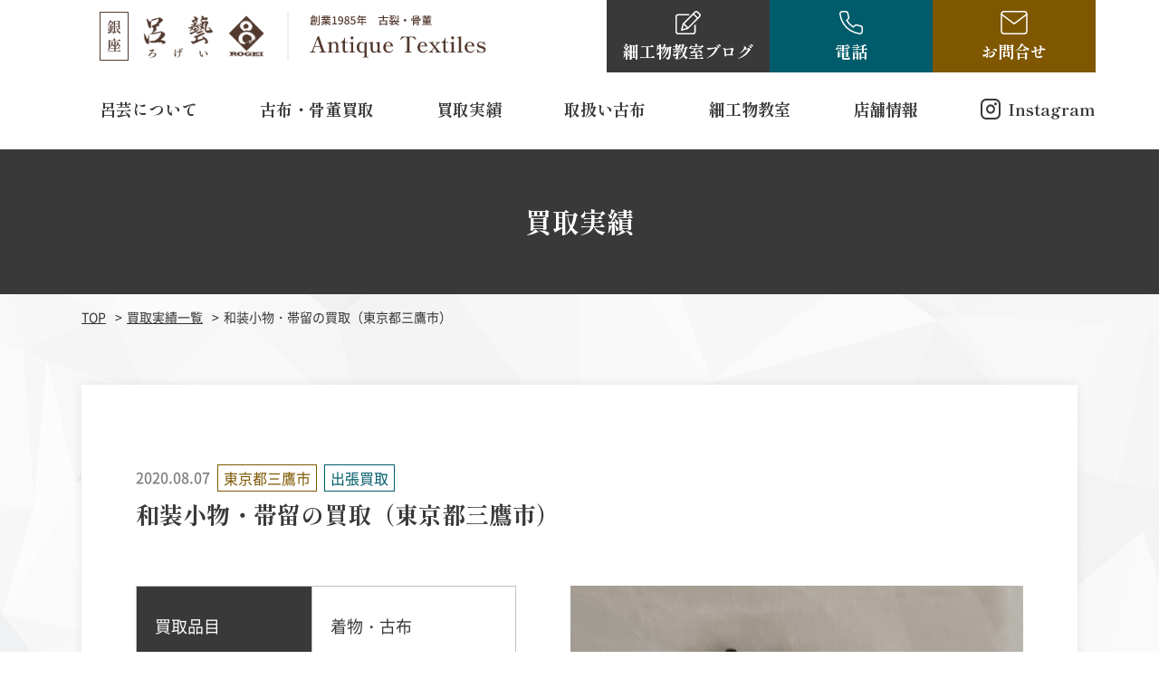

--- FILE ---
content_type: text/html; charset=UTF-8
request_url: https://rogei.tokyo/works_data/%E5%92%8C%E8%A3%85%E5%B0%8F%E7%89%A9%E3%83%BB%E5%B8%AF%E7%95%99%E3%81%AE%E8%B2%B7%E5%8F%96%EF%BC%88%E6%9D%B1%E4%BA%AC%E9%83%BD%E4%B8%89%E9%B7%B9%E5%B8%82%EF%BC%89/
body_size: 13198
content:
<!DOCTYPE HTML><html class="showPage"><head><meta charset="UTF-8"><meta name="viewport" content="width=device-width"><meta name="format-detection" content="telephone=no"><title> 和装小物・帯留の買取（東京都三鷹市）買取実績｜銀座 呂藝｜古布（縮緬・更紗）販売／細工物教室／書道具・骨董・着物買取</title><meta name="description" content="和装小物・帯留の買取（東京都三鷹市）｜中央区で創業1975年骨董品古布の買取販売を行っている呂芸では、代々大切に譲り受けてきたけど着なくなったお着物や箪笥に眠ったままの古布の橋渡しのお手伝いをさせていただいております。古布、古裂、江戸縮緬（江戸ちりめん）、更紗（インド更紗・ヨーロッパ更紗・和更紗）、帯地やお着物、アンティーク着物、櫛（くし）簪（かんざし）帯留めなどの女性用装飾品、茶道具など古布関連の美術骨董品買取も随時させていただいております。" /><meta name="keywords" content="銀座 呂藝｜古布（縮緬・更紗）販売／細工物教室／書道具・骨董・着物買取" /><meta name="google-site-verification" content="yMf8aDzdjws_D9pDJ-ZdCNUYH8kk52NLLG0kWaMNUxw" /><link rel="stylesheet" type="text/css" href="https://rogei.tokyo/wp/wp-content/themes/rogei/n_css/reset.css"><link rel="stylesheet" type="text/css" href="https://rogei.tokyo/wp/wp-content/themes/rogei/n_css/common.css?ver=1.0.2" media="print,only screen and (min-width:769px)"><link rel="stylesheet" type="text/css" href="https://rogei.tokyo/wp/wp-content/themes/rogei/n_css/unique.css?ver=1.0.4" media="print,only screen and (min-width:769px)"><link rel="stylesheet" type="text/css" href="https://rogei.tokyo/wp/wp-content/themes/rogei/n_css/sp.css?ver=1.1.0" media="only screen and (min-width: 0px) and (max-width: 768px)"><link rel="stylesheet" type="text/css" href="https://rogei.tokyo/wp/wp-content/themes/rogei/slick/slick.css"><link rel="stylesheet" type="text/css" href="https://rogei.tokyo/wp/wp-content/themes/rogei/slick/slick-theme.css">  <script async src="https://www.googletagmanager.com/gtag/js?id=UA-131336583-1"></script>  <script async src="https://www.googletagmanager.com/gtag/js?id=AW-1021933036"></script> <script type="application/ld+json">{
  "@context": "https://schema.org",
  "@type": "WebSite",
  "name": "銀座 呂藝",
  "url": "https://rogei.tokyo"
 }</script> <meta name='robots' content='max-image-preview:large' /><link rel='dns-prefetch' href='//ajax.googleapis.com' /><style type="text/css">img.wp-smiley,
img.emoji {
	display: inline !important;
	border: none !important;
	box-shadow: none !important;
	height: 1em !important;
	width: 1em !important;
	margin: 0 0.07em !important;
	vertical-align: -0.1em !important;
	background: none !important;
	padding: 0 !important;
}</style><link rel='stylesheet' id='sbi_styles-css' href='https://rogei.tokyo/wp/wp-content/plugins/instagram-feed/css/sbi-styles.min.css?ver=6.1.5' type='text/css' media='all' /><link rel='stylesheet' id='wp-block-library-css' href='https://rogei.tokyo/wp/wp-includes/css/dist/block-library/style.min.css?ver=6.3.7' type='text/css' media='all' /><style id='classic-theme-styles-inline-css' type='text/css'>/*! This file is auto-generated */
.wp-block-button__link{color:#fff;background-color:#32373c;border-radius:9999px;box-shadow:none;text-decoration:none;padding:calc(.667em + 2px) calc(1.333em + 2px);font-size:1.125em}.wp-block-file__button{background:#32373c;color:#fff;text-decoration:none}</style><style id='global-styles-inline-css' type='text/css'>body{--wp--preset--color--black: #000000;--wp--preset--color--cyan-bluish-gray: #abb8c3;--wp--preset--color--white: #ffffff;--wp--preset--color--pale-pink: #f78da7;--wp--preset--color--vivid-red: #cf2e2e;--wp--preset--color--luminous-vivid-orange: #ff6900;--wp--preset--color--luminous-vivid-amber: #fcb900;--wp--preset--color--light-green-cyan: #7bdcb5;--wp--preset--color--vivid-green-cyan: #00d084;--wp--preset--color--pale-cyan-blue: #8ed1fc;--wp--preset--color--vivid-cyan-blue: #0693e3;--wp--preset--color--vivid-purple: #9b51e0;--wp--preset--gradient--vivid-cyan-blue-to-vivid-purple: linear-gradient(135deg,rgba(6,147,227,1) 0%,rgb(155,81,224) 100%);--wp--preset--gradient--light-green-cyan-to-vivid-green-cyan: linear-gradient(135deg,rgb(122,220,180) 0%,rgb(0,208,130) 100%);--wp--preset--gradient--luminous-vivid-amber-to-luminous-vivid-orange: linear-gradient(135deg,rgba(252,185,0,1) 0%,rgba(255,105,0,1) 100%);--wp--preset--gradient--luminous-vivid-orange-to-vivid-red: linear-gradient(135deg,rgba(255,105,0,1) 0%,rgb(207,46,46) 100%);--wp--preset--gradient--very-light-gray-to-cyan-bluish-gray: linear-gradient(135deg,rgb(238,238,238) 0%,rgb(169,184,195) 100%);--wp--preset--gradient--cool-to-warm-spectrum: linear-gradient(135deg,rgb(74,234,220) 0%,rgb(151,120,209) 20%,rgb(207,42,186) 40%,rgb(238,44,130) 60%,rgb(251,105,98) 80%,rgb(254,248,76) 100%);--wp--preset--gradient--blush-light-purple: linear-gradient(135deg,rgb(255,206,236) 0%,rgb(152,150,240) 100%);--wp--preset--gradient--blush-bordeaux: linear-gradient(135deg,rgb(254,205,165) 0%,rgb(254,45,45) 50%,rgb(107,0,62) 100%);--wp--preset--gradient--luminous-dusk: linear-gradient(135deg,rgb(255,203,112) 0%,rgb(199,81,192) 50%,rgb(65,88,208) 100%);--wp--preset--gradient--pale-ocean: linear-gradient(135deg,rgb(255,245,203) 0%,rgb(182,227,212) 50%,rgb(51,167,181) 100%);--wp--preset--gradient--electric-grass: linear-gradient(135deg,rgb(202,248,128) 0%,rgb(113,206,126) 100%);--wp--preset--gradient--midnight: linear-gradient(135deg,rgb(2,3,129) 0%,rgb(40,116,252) 100%);--wp--preset--font-size--small: 13px;--wp--preset--font-size--medium: 20px;--wp--preset--font-size--large: 36px;--wp--preset--font-size--x-large: 42px;--wp--preset--spacing--20: 0.44rem;--wp--preset--spacing--30: 0.67rem;--wp--preset--spacing--40: 1rem;--wp--preset--spacing--50: 1.5rem;--wp--preset--spacing--60: 2.25rem;--wp--preset--spacing--70: 3.38rem;--wp--preset--spacing--80: 5.06rem;--wp--preset--shadow--natural: 6px 6px 9px rgba(0, 0, 0, 0.2);--wp--preset--shadow--deep: 12px 12px 50px rgba(0, 0, 0, 0.4);--wp--preset--shadow--sharp: 6px 6px 0px rgba(0, 0, 0, 0.2);--wp--preset--shadow--outlined: 6px 6px 0px -3px rgba(255, 255, 255, 1), 6px 6px rgba(0, 0, 0, 1);--wp--preset--shadow--crisp: 6px 6px 0px rgba(0, 0, 0, 1);}:where(.is-layout-flex){gap: 0.5em;}:where(.is-layout-grid){gap: 0.5em;}body .is-layout-flow > .alignleft{float: left;margin-inline-start: 0;margin-inline-end: 2em;}body .is-layout-flow > .alignright{float: right;margin-inline-start: 2em;margin-inline-end: 0;}body .is-layout-flow > .aligncenter{margin-left: auto !important;margin-right: auto !important;}body .is-layout-constrained > .alignleft{float: left;margin-inline-start: 0;margin-inline-end: 2em;}body .is-layout-constrained > .alignright{float: right;margin-inline-start: 2em;margin-inline-end: 0;}body .is-layout-constrained > .aligncenter{margin-left: auto !important;margin-right: auto !important;}body .is-layout-constrained > :where(:not(.alignleft):not(.alignright):not(.alignfull)){max-width: var(--wp--style--global--content-size);margin-left: auto !important;margin-right: auto !important;}body .is-layout-constrained > .alignwide{max-width: var(--wp--style--global--wide-size);}body .is-layout-flex{display: flex;}body .is-layout-flex{flex-wrap: wrap;align-items: center;}body .is-layout-flex > *{margin: 0;}body .is-layout-grid{display: grid;}body .is-layout-grid > *{margin: 0;}:where(.wp-block-columns.is-layout-flex){gap: 2em;}:where(.wp-block-columns.is-layout-grid){gap: 2em;}:where(.wp-block-post-template.is-layout-flex){gap: 1.25em;}:where(.wp-block-post-template.is-layout-grid){gap: 1.25em;}.has-black-color{color: var(--wp--preset--color--black) !important;}.has-cyan-bluish-gray-color{color: var(--wp--preset--color--cyan-bluish-gray) !important;}.has-white-color{color: var(--wp--preset--color--white) !important;}.has-pale-pink-color{color: var(--wp--preset--color--pale-pink) !important;}.has-vivid-red-color{color: var(--wp--preset--color--vivid-red) !important;}.has-luminous-vivid-orange-color{color: var(--wp--preset--color--luminous-vivid-orange) !important;}.has-luminous-vivid-amber-color{color: var(--wp--preset--color--luminous-vivid-amber) !important;}.has-light-green-cyan-color{color: var(--wp--preset--color--light-green-cyan) !important;}.has-vivid-green-cyan-color{color: var(--wp--preset--color--vivid-green-cyan) !important;}.has-pale-cyan-blue-color{color: var(--wp--preset--color--pale-cyan-blue) !important;}.has-vivid-cyan-blue-color{color: var(--wp--preset--color--vivid-cyan-blue) !important;}.has-vivid-purple-color{color: var(--wp--preset--color--vivid-purple) !important;}.has-black-background-color{background-color: var(--wp--preset--color--black) !important;}.has-cyan-bluish-gray-background-color{background-color: var(--wp--preset--color--cyan-bluish-gray) !important;}.has-white-background-color{background-color: var(--wp--preset--color--white) !important;}.has-pale-pink-background-color{background-color: var(--wp--preset--color--pale-pink) !important;}.has-vivid-red-background-color{background-color: var(--wp--preset--color--vivid-red) !important;}.has-luminous-vivid-orange-background-color{background-color: var(--wp--preset--color--luminous-vivid-orange) !important;}.has-luminous-vivid-amber-background-color{background-color: var(--wp--preset--color--luminous-vivid-amber) !important;}.has-light-green-cyan-background-color{background-color: var(--wp--preset--color--light-green-cyan) !important;}.has-vivid-green-cyan-background-color{background-color: var(--wp--preset--color--vivid-green-cyan) !important;}.has-pale-cyan-blue-background-color{background-color: var(--wp--preset--color--pale-cyan-blue) !important;}.has-vivid-cyan-blue-background-color{background-color: var(--wp--preset--color--vivid-cyan-blue) !important;}.has-vivid-purple-background-color{background-color: var(--wp--preset--color--vivid-purple) !important;}.has-black-border-color{border-color: var(--wp--preset--color--black) !important;}.has-cyan-bluish-gray-border-color{border-color: var(--wp--preset--color--cyan-bluish-gray) !important;}.has-white-border-color{border-color: var(--wp--preset--color--white) !important;}.has-pale-pink-border-color{border-color: var(--wp--preset--color--pale-pink) !important;}.has-vivid-red-border-color{border-color: var(--wp--preset--color--vivid-red) !important;}.has-luminous-vivid-orange-border-color{border-color: var(--wp--preset--color--luminous-vivid-orange) !important;}.has-luminous-vivid-amber-border-color{border-color: var(--wp--preset--color--luminous-vivid-amber) !important;}.has-light-green-cyan-border-color{border-color: var(--wp--preset--color--light-green-cyan) !important;}.has-vivid-green-cyan-border-color{border-color: var(--wp--preset--color--vivid-green-cyan) !important;}.has-pale-cyan-blue-border-color{border-color: var(--wp--preset--color--pale-cyan-blue) !important;}.has-vivid-cyan-blue-border-color{border-color: var(--wp--preset--color--vivid-cyan-blue) !important;}.has-vivid-purple-border-color{border-color: var(--wp--preset--color--vivid-purple) !important;}.has-vivid-cyan-blue-to-vivid-purple-gradient-background{background: var(--wp--preset--gradient--vivid-cyan-blue-to-vivid-purple) !important;}.has-light-green-cyan-to-vivid-green-cyan-gradient-background{background: var(--wp--preset--gradient--light-green-cyan-to-vivid-green-cyan) !important;}.has-luminous-vivid-amber-to-luminous-vivid-orange-gradient-background{background: var(--wp--preset--gradient--luminous-vivid-amber-to-luminous-vivid-orange) !important;}.has-luminous-vivid-orange-to-vivid-red-gradient-background{background: var(--wp--preset--gradient--luminous-vivid-orange-to-vivid-red) !important;}.has-very-light-gray-to-cyan-bluish-gray-gradient-background{background: var(--wp--preset--gradient--very-light-gray-to-cyan-bluish-gray) !important;}.has-cool-to-warm-spectrum-gradient-background{background: var(--wp--preset--gradient--cool-to-warm-spectrum) !important;}.has-blush-light-purple-gradient-background{background: var(--wp--preset--gradient--blush-light-purple) !important;}.has-blush-bordeaux-gradient-background{background: var(--wp--preset--gradient--blush-bordeaux) !important;}.has-luminous-dusk-gradient-background{background: var(--wp--preset--gradient--luminous-dusk) !important;}.has-pale-ocean-gradient-background{background: var(--wp--preset--gradient--pale-ocean) !important;}.has-electric-grass-gradient-background{background: var(--wp--preset--gradient--electric-grass) !important;}.has-midnight-gradient-background{background: var(--wp--preset--gradient--midnight) !important;}.has-small-font-size{font-size: var(--wp--preset--font-size--small) !important;}.has-medium-font-size{font-size: var(--wp--preset--font-size--medium) !important;}.has-large-font-size{font-size: var(--wp--preset--font-size--large) !important;}.has-x-large-font-size{font-size: var(--wp--preset--font-size--x-large) !important;}
.wp-block-navigation a:where(:not(.wp-element-button)){color: inherit;}
:where(.wp-block-post-template.is-layout-flex){gap: 1.25em;}:where(.wp-block-post-template.is-layout-grid){gap: 1.25em;}
:where(.wp-block-columns.is-layout-flex){gap: 2em;}:where(.wp-block-columns.is-layout-grid){gap: 2em;}
.wp-block-pullquote{font-size: 1.5em;line-height: 1.6;}</style><link rel='stylesheet' id='contact-form-7-css' href='https://rogei.tokyo/wp/wp-content/plugins/contact-form-7/includes/css/styles.css?ver=5.1' type='text/css' media='all' /><link rel='stylesheet' id='contact-form-7-confirm-css' href='https://rogei.tokyo/wp/wp-content/plugins/contact-form-7-add-confirm/includes/css/styles.css?ver=5.1' type='text/css' media='all' /><link rel='stylesheet' id='toc-screen-css' href='https://rogei.tokyo/wp/wp-content/plugins/table-of-contents-plus/screen.min.css?ver=2411.1' type='text/css' media='all' /><link rel='stylesheet' id='wp-pagenavi-css' href='https://rogei.tokyo/wp/wp-content/plugins/wp-pagenavi/pagenavi-css.css?ver=2.70' type='text/css' media='all' /><link rel='stylesheet' id='fancybox-css' href='https://rogei.tokyo/wp/wp-content/plugins/easy-fancybox/css/jquery.fancybox.1.3.23.min.css' type='text/css' media='screen' /> <script type='text/javascript' defer src='https://ajax.googleapis.com/ajax/libs/jquery/3.3.1/jquery.min.js' id='jquery-js'></script> <link rel="https://api.w.org/" href="https://rogei.tokyo/wp-json/" /><link rel="alternate" type="application/json" href="https://rogei.tokyo/wp-json/wp/v2/works_data/3857" /><link rel="EditURI" type="application/rsd+xml" title="RSD" href="https://rogei.tokyo/wp/xmlrpc.php?rsd" /><meta name="generator" content="WordPress 6.3.7" /><link rel="canonical" href="https://rogei.tokyo/works_data/%e5%92%8c%e8%a3%85%e5%b0%8f%e7%89%a9%e3%83%bb%e5%b8%af%e7%95%99%e3%81%ae%e8%b2%b7%e5%8f%96%ef%bc%88%e6%9d%b1%e4%ba%ac%e9%83%bd%e4%b8%89%e9%b7%b9%e5%b8%82%ef%bc%89/" /><link rel='shortlink' href='https://rogei.tokyo/?p=3857' /><link rel="alternate" type="application/json+oembed" href="https://rogei.tokyo/wp-json/oembed/1.0/embed?url=https%3A%2F%2Frogei.tokyo%2Fworks_data%2F%25e5%2592%258c%25e8%25a3%2585%25e5%25b0%258f%25e7%2589%25a9%25e3%2583%25bb%25e5%25b8%25af%25e7%2595%2599%25e3%2581%25ae%25e8%25b2%25b7%25e5%258f%2596%25ef%25bc%2588%25e6%259d%25b1%25e4%25ba%25ac%25e9%2583%25bd%25e4%25b8%2589%25e9%25b7%25b9%25e5%25b8%2582%25ef%25bc%2589%2F" /><link rel="alternate" type="text/xml+oembed" href="https://rogei.tokyo/wp-json/oembed/1.0/embed?url=https%3A%2F%2Frogei.tokyo%2Fworks_data%2F%25e5%2592%258c%25e8%25a3%2585%25e5%25b0%258f%25e7%2589%25a9%25e3%2583%25bb%25e5%25b8%25af%25e7%2595%2599%25e3%2581%25ae%25e8%25b2%25b7%25e5%258f%2596%25ef%25bc%2588%25e6%259d%25b1%25e4%25ba%25ac%25e9%2583%25bd%25e4%25b8%2589%25e9%25b7%25b9%25e5%25b8%2582%25ef%25bc%2589%2F&#038;format=xml" /><style type="text/css">.recentcomments a{display:inline !important;padding:0 !important;margin:0 !important;}</style><noscript><style id="rocket-lazyload-nojs-css">.rll-youtube-player, [data-lazy-src]{display:none !important;}</style></noscript></head><body class="works_data-template-default single single-works_data postid-3857" ontouchstart=""> <noscript><iframe src="https://www.googletagmanager.com/ns.html?id=GTM-PTPZLQG"
height="0" width="0" style="display:none;visibility:hidden"></iframe></noscript><header><div id="header"><div class="header-inner flex"><h1 class="logo"> <a href="https://rogei.tokyo"> <picture> <source media="(min-width:769px)" data-lazy-srcset="https://rogei.tokyo/wp/wp-content/themes/rogei/n_img/common/logo.png"> <source media="(max-width:768px)" data-lazy-srcset="https://rogei.tokyo/wp/wp-content/themes/rogei/n_img/common/sp-logo.png"> <img loading="lazy" src="data:image/svg+xml,%3Csvg%20xmlns='http://www.w3.org/2000/svg'%20viewBox='0%200%200%200'%3E%3C/svg%3E" alt="和装小物・帯留の買取（東京都三鷹市）｜杉並区の骨董品・古布・アンティーク着物・出張買取なら銀座 呂藝" data-lazy-src="https://rogei.tokyo/wp/wp-content/themes/rogei/n_img/common/logo.png"><noscript><img loading="lazy" src="data:image/svg+xml,%3Csvg%20xmlns='http://www.w3.org/2000/svg'%20viewBox='0%200%200%200'%3E%3C/svg%3E" alt="和装小物・帯留の買取（東京都三鷹市）｜杉並区の骨董品・古布・アンティーク着物・出張買取なら銀座 呂藝" data-lazy-src="https://rogei.tokyo/wp/wp-content/themes/rogei/n_img/common/logo.png"></noscript> </picture> </a></h1><div class="head-btns flex"><div class="head-btn head-btn01"> <a href="https://ameblo.jp/rogei/" target="_blank" rel="noopener noreferrer"> <span>細工物教室<br class="sp">ブログ</span> </a></div><div class="head-btn head-btn02"> <a href="tel:0120-410-314" class="sp"> <span>電話</span> </a> <span class="ind"> <span><span class="offt">電話</span><span class="ont">閉じる</span></span> </span><div class="gnav-tel"><div class="ftBox02 flex"><div class="ft-telset"><h3>店舗のご案内</h3><dl class="line01"><dt>TEL</dt><dd><div class="tel-num"><a href="tel:03-3562-1301" class="no-pc"><span>03-3562-1301</span></a></div></dd></dl><dl class="line02"><dt>営業時間</dt><dd>11:00～16:00</dd></dl><dl class="line03"><dt>定休日</dt><dd>水曜日・木曜日</dd></dl></div><div class="ft-telset"><h3>古布・骨董品買取依頼の方（電話受付のみ）</h3><dl class="line01"><dt>TEL</dt><dd><div class="tel-num"><a href="tel:0120-410-314" class="no-pc"><span>0120-410-314</span></a></div></dd></dl><dl class="line02"><dt>営業時間</dt><dd>11:00～16:00</dd></dl><dl class="line03"><dt>定休日</dt><dd>水曜日・木曜日</dd></dl></div></div></div></div><div class="head-btn head-btn03"> <a href="https://rogei.tokyo/form/"> <span>お問合せ</span> </a></div></div><div id="gnav"><ul class="flex"><li class="drop01"><div class="dr-tit01">呂芸について</div><div class="drop-wrap"><ul><li><a href="https://rogei.tokyo/about/"><span>呂芸について</span></a></li><li><a href="https://rogei.tokyo/features/"><span>選ばれる理由</span></a></li></ul></div></li><li class="drop01"><div class="dr-tit01">古布・骨董買取</div><div class="drop-wrap"><ul><li><a href="https://rogei.tokyo/product/"><span>古布・骨董買取</span></a></li><li><a href="https://rogei.tokyo/artist/"><span>取り扱い作家</span></a></li><li><a href="https://rogei.tokyo/flow/"><span>買取の流れ</span></a></li><li><a href="https://rogei.tokyo/qa/"><span>よくある質問</span></a></li></ul></div></li><li><a href="https://rogei.tokyo/work/"><span>買取実績</span></a></li><li class="drop02"><div class="dr-tit01">取扱い古布</div><div class="drop-wrap02"><div class="item-list01 flex"><article class="item"> <a href="https://rogei.tokyo/fabric_data/%e6%b1%9f%e6%88%b8%e6%9c%9f%e5%88%ba%e7%b9%8d/"><div class="img"><div class="in-img" style="background: url(https://rogei.tokyo/wp/wp-content/uploads/2018/12/kohu01.jpg) no-repeat center;background-size: cover;"></div></div><p>江戸期刺繍</p> </a></article><article class="item"> <a href="https://rogei.tokyo/fabric_data/%e6%98%8e%e6%b2%bb%e6%9c%9f%e8%a3%be%e6%a8%a1%e6%a7%98/"><div class="img"><div class="in-img" style="background: url(https://rogei.tokyo/wp/wp-content/uploads/2018/12/meijiki01.jpg) no-repeat center;background-size: cover;"></div></div><p>明治期　裾模様</p> </a></article><article class="item"> <a href="https://rogei.tokyo/fabric_data/%e5%9e%8b%e6%9f%93/"><div class="img"><div class="in-img" style="background: url(https://rogei.tokyo/wp/wp-content/uploads/2018/12/3ded2715f49b6244754983fcb5ad8ebe.jpg) no-repeat center;background-size: cover;"></div></div><p>型染</p> </a></article><article class="item"> <a href="https://rogei.tokyo/fabric_data/%e6%b1%9f%e6%88%b8%e7%b8%ae%e7%b7%ac/"><div class="img"><div class="in-img" style="background: url(https://rogei.tokyo/wp/wp-content/uploads/2018/12/edochilimen01.jpg) no-repeat center;background-size: cover;"></div></div><p>江戸縮緬</p> </a></article><article class="item"> <a href="https://rogei.tokyo/fabric_data/%e5%92%8c%e6%9b%b4%e7%b4%97/"><div class="img"><div class="in-img" style="background: url(https://rogei.tokyo/wp/wp-content/uploads/2018/12/wasarasa01.jpg) no-repeat center;background-size: cover;"></div></div><p>和更紗</p> </a></article><article class="item"> <a href="https://rogei.tokyo/fabric_data/%e4%b8%b9%e6%b3%a2%e5%b8%83/"><div class="img"><div class="in-img" style="background: url(https://rogei.tokyo/wp/wp-content/uploads/2018/12/TOP04_r1_c1-4.jpg) no-repeat center;background-size: cover;"></div></div><p>丹波布</p> </a></article><article class="item"> <a href="https://rogei.tokyo/fabric_data/%e3%83%a8%e3%83%bc%e3%83%ad%e3%83%83%e3%83%91%e6%9b%b4%e7%b4%97/"><div class="img"><div class="in-img" style="background: url(https://rogei.tokyo/wp/wp-content/uploads/2018/12/e5bf9af3a1c62154b7ab05a6b5e55d8b.jpg) no-repeat center;background-size: cover;"></div></div><p>ヨーロッパ更紗</p> </a></article><article class="item"> <a href="https://rogei.tokyo/fabric_data/%e8%97%8d%e6%9f%93/"><div class="img"><div class="in-img" style="background: url(https://rogei.tokyo/wp/wp-content/uploads/2018/12/60b973aa0cc3beb61b588b9f4e5aa3c1.jpg) no-repeat center;background-size: cover;"></div></div><p>藍染</p> </a></article><article class="item"> <a href="https://rogei.tokyo/fabric_data/%e3%82%a4%e3%83%b3%e3%83%89%e6%9b%b4%e7%b4%97/"><div class="img"><div class="in-img" style="background: url(https://rogei.tokyo/wp/wp-content/uploads/2018/12/3c0a763078378786acbecda582fa8fca.jpg) no-repeat center;background-size: cover;"></div></div><p>インド更紗</p> </a></article><article class="item"> <a href="https://rogei.tokyo/fabric_data/%e7%b8%ae%e7%b7%ac/"><div class="img"><div class="in-img" style="background: url(https://rogei.tokyo/wp/wp-content/uploads/2018/12/73e7b412c54083c24b148904af99f144.jpg) no-repeat center;background-size: cover;"></div></div><p>縮緬</p> </a></article></div></div></li><li class="drop01"><div class="dr-tit01">細工物教室</div><div class="drop-wrap"><ul><li><a href="https://rogei.tokyo/class/"><span>細工物教室</span></a></li><li><a href="https://ameblo.jp/rogei/" target="_blank" rel="noopener noreferrer"><span>細工物教室ブログ</span></a></li></ul></div></li><li class="drop01"><div class="dr-tit01">店舗情報</div><div class="drop-wrap"><ul><li><a href="https://rogei.tokyo/shop/"><span>店舗情報</span></a></li><li><a href="https://rogei.tokyo/blog/"><span>古布・骨董ブログ</span></a></li></ul></div></li><li class="insta"><a href="https://www.instagram.com/rogei_fu/" target="_blank" rel="noopener noreferrer"><span>Instagram</span></a></li></ul></div></div></div><nav><div class="sp-nav-btn sp"> <span class="bar01"><span></span></span> <span class="bar02"><span></span></span> <span class="bar03"><span></span></span></div><div class="sp-nav-list sp"><div class="overlay-nav"></div><div class="navs-list-wrap"><ul class="navs-list"><li class="pare nav01"><div class="nav-midashi">取り扱い古布</div><ul class="sp-nav sp-nav02 kohu-sp-list"><li><a href="https://rogei.tokyo/fabric_data/%e6%b1%9f%e6%88%b8%e6%9c%9f%e5%88%ba%e7%b9%8d/">江戸期刺繍</a></li><li><a href="https://rogei.tokyo/fabric_data/%e6%98%8e%e6%b2%bb%e6%9c%9f%e8%a3%be%e6%a8%a1%e6%a7%98/">明治期　裾模様</a></li><li><a href="https://rogei.tokyo/fabric_data/%e5%9e%8b%e6%9f%93/">型染</a></li><li><a href="https://rogei.tokyo/fabric_data/%e6%b1%9f%e6%88%b8%e7%b8%ae%e7%b7%ac/">江戸縮緬</a></li><li><a href="https://rogei.tokyo/fabric_data/%e5%92%8c%e6%9b%b4%e7%b4%97/">和更紗</a></li><li><a href="https://rogei.tokyo/fabric_data/%e4%b8%b9%e6%b3%a2%e5%b8%83/">丹波布</a></li><li><a href="https://rogei.tokyo/fabric_data/%e3%83%a8%e3%83%bc%e3%83%ad%e3%83%83%e3%83%91%e6%9b%b4%e7%b4%97/">ヨーロッパ更紗</a></li><li><a href="https://rogei.tokyo/fabric_data/%e8%97%8d%e6%9f%93/">藍染</a></li><li><a href="https://rogei.tokyo/fabric_data/%e3%82%a4%e3%83%b3%e3%83%89%e6%9b%b4%e7%b4%97/">インド更紗</a></li><li><a href="https://rogei.tokyo/fabric_data/%e7%b8%ae%e7%b7%ac/">縮緬</a></li></ul></li><li class="pare nav02"><div class="nav-midashi">呂芸について</div><ul class="sp-nav sp-nav02 kohu-sp-list"><li><a href="https://rogei.tokyo/about/"><span>呂芸について</span></a></li><li><a href="https://rogei.tokyo/features/"><span>選ばれる理由</span></a></li></ul></li><li class="pare nav05"><div class="nav-midashi">古布・骨董買取</div><ul class="sp-nav sp-nav02 kohu-sp-list"><li><a href="https://rogei.tokyo/product/"><span>古布・骨董買取</span></a></li><li><a href="https://rogei.tokyo/artist/"><span>取り扱い作家</span></a></li><li><a href="https://rogei.tokyo/flow/"><span>買取の流れ</span></a></li><li><a href="https://rogei.tokyo/qa/"><span>よくある質問</span></a></li></ul></li><li><a href="https://rogei.tokyo/work/"><span>買取実績</span></a></li><li class="pare nav04"><div class="nav-midashi">細工物教室</div><ul class="sp-nav sp-nav02 kohu-sp-list"><li><a href="https://rogei.tokyo/class/"><span>細工物教室</span></a></li><li><a href="https://ameblo.jp/rogei/" target="_blank" rel="noopener noreferrer"><span>細工物教室ブログ</span></a></li></ul></li><li class="pare nav06"><div class="nav-midashi">店舗情報</div><ul class="sp-nav sp-nav02 kohu-sp-list"><li><a href="https://rogei.tokyo/shop/"><span>店舗情報</span></a></li><li><a href="https://rogei.tokyo/blog/"><span>店舗情報ブログ</span></a></li></ul></li><li class="pare nav07"><div class="nav-midashi tel-m"><span>電話</span></div><ul class="sp-nav sp-nav02"><li><div class="ftBox02 flex"><div class="ft-telset"><h3>店舗のご案内</h3><dl class="line01"><dt>TEL</dt><dd><div class="tel-num"><a href="tel:03-3562-1301" class="no-pc"><span>03-3562-1301</span></a></div></dd></dl><dl class="line02"><dt>営業時間</dt><dd>11:00～16:00</dd></dl><dl class="line03"><dt>定休日</dt><dd>水曜日・木曜日</dd></dl></div><div class="ft-telset"><h3>古布・骨董品買取依頼の方（電話受付のみ）</h3><dl class="line01"><dt>TEL</dt><dd><div class="tel-num"><a href="tel:0120-410-314" class="no-pc"><span>0120-410-314</span></a></div></dd></dl><dl class="line02"><dt>営業時間</dt><dd>11:00～16:00</dd></dl><dl class="line03"><dt>定休日</dt><dd>水曜日・木曜日</dd></dl></div></div></li></ul></li><li class="nav08"><a href="https://rogei.tokyo/form/"><span>お問合せ</span></a></li><li class="nav09"><a href="https://ameblo.jp/rogei/" target="_blank" rel="noopener noreferrer"><span>細工物教室ブログ</span></a></li></ul></div></div></nav></header><div id="top-link"><span>ページの先頭</span></div><div id="f-trigger"></div><main><div id="mv" class="under-mv"><div class="wrap"><h2 class="mv-tit"> 買取実績</h2></div></div><div id="bread"><div class="wrap cf"><ul class="bread-list"><li><a href="https://rogei.tokyo">TOP</a></li><li><a href="https://rogei.tokyo/work/">買取実績一覧</a></li><li>和装小物・帯留の買取（東京都三鷹市）</li></ul></div></div><div id="contents"><div class="under-cont"><div id="single-works"><div class="wrap"><article class="works-detail"><div class="infos-w flex"><div class="works-date">2020.08.07</div><div>東京都三鷹市</div><div class="w-purchase">出張買取</div></div><h2 class="w-tit02 min"> 和装小物・帯留の買取（東京都三鷹市）</h2><div class="w-cont01 flex"><div class="img"> <img loading="lazy" src="data:image/svg+xml,%3Csvg%20xmlns='http://www.w3.org/2000/svg'%20viewBox='0%200%200%200'%3E%3C/svg%3E" alt="和装小物・帯留の買取（東京都三鷹市）" data-lazy-src="https://rogei.tokyo/wp/wp-content/uploads/2020/08/IMG_55291-e1596440199191.jpg"><noscript><img src="https://rogei.tokyo/wp/wp-content/uploads/2020/08/IMG_55291-e1596440199191.jpg" alt="和装小物・帯留の買取（東京都三鷹市）"></noscript></div><div class="wTBL01"><table><tr><th>買取品目</th><td>着物・古布</td></tr><tr><th>買取エリア</th><td>東京都三鷹市</td></tr><tr><th>買取方法</th><td>出張買取</td></tr></table></div></div><div class="works-cont"><h3 class="titles02">コメント</h3><p>ご覧いただきありがとうございます。<strong>東京都三鷹市での和装小物買取</strong><span>「</span><span>骨董茶道具古布はぎれアンティーク着物販売・</span><span>買取の呂芸」</span><span>です。</span></p><p>本日は東京都三鷹市にお住まいのお客様より買取致しました和装小物から帆掛け船の帯留をご紹介したいと思います。</p><p>&nbsp;</p><p>帯留は女性が帯締めを通す飾り物の装身具です。</p><p>帯留の歴史は江戸時代後期の文化文政年間に始まったと云われておりますが流行するようになったのは明治時代以降となります。</p><p>元刀装具職人の手による金工や珊瑚、瑪瑙、琥珀、べっ甲、宝石など様々な素材で帯留は作られ、中には単なる和装小物としてではなく美術工芸品として高い評価を受けるものも存在します。</p><p>&nbsp;</p><p>今回買取対象となりました帯留のモチーフは帆掛け船です。器形を見るのも帯留の楽しみのひとつです。</p><p>帆掛け船は明治時代以降の洋船が多いのですが拝見した帆掛け船は中国との交易船の様にも見えます。甲板にいる人物も表現され細工にも工夫が見られます。</p><p>こちらのお品はお客様が実際来店いただいての査定となりました。お話をお伺いしますと亡くなられた御祖母様よりお譲りされたそうなのですが、あまり着物を着る機会がなくなってしまったため買取して欲しいとのことでしたのでご納得いく価格にてお預りさせていただきました。</p><p>名工による美術工芸品ではございませんが身に付けて楽しむことができる雰囲気のある帯留です、次の方にも楽しんでいただければと思います。</p><p>&nbsp;</p><p>&nbsp;</p><p><span>「骨董品茶道具古布はぎれアンティーク着物販売・買取の呂芸」では和装小物や帯留の買取を強化しております。</span></p><p>帯留はもちろん、簪、櫛など和装小物の買取も同時に強化中でございます。もしご自宅に帯留めなどの和装小物がございましたら是非ご相談下さいませ。</p><p>価値のわからない帯留、古い和装小物でも構いません、写真を添付するだけの<span><a href="https://line.me/R/ti/p/%40cmx0017j"><strong>LINEなどweb簡易査定</strong></a>も無料にて行っておりますのでご利用ください。</span></p><p>&nbsp;</p><p>&nbsp;</p><p><span>加えてご自宅の整理や生前整理・終活、コレクションの処分・整理・断捨離、ご遺品の整理・買取、そしてご実家などの家屋取り壊し・建て替え・売却に伴う倉庫や納戸・納屋・蔵の整理も承っておりますのでお気軽にご相談下さい。</span></p><p>&nbsp;</p><p>&nbsp;</p><p style="text-align: center;"><span><strong>呂芸の和装小物・帯留買取お問い合わせはここをクリック↓</strong></span></p><div class="chuumoku"><span style="color: #ffffff;"><a href="https://line.me/R/ti/p/%40cmx0017j" style="color: #ffffff;"><strong>東京都三鷹市での和装小物・帯留買取は呂芸にお任せ下さい</strong></a></span></div><div>　</div><div><span>東京都三鷹市周辺は三鷹市（井口・井の頭・大沢・上連雀・下連雀・新川・深大寺・中原・野崎・牟礼・北野）、世田谷区、杉並区、調布市、武蔵野市などにお住いの方は骨董・工芸品・書道具など出張査定・出張買取の対応致します。</span></div><div><span>東京都・神奈川県・千葉県・埼玉県・茨城県・群馬県・栃木県そして武蔵野市・三鷹市・調布市・狛江市・西東京市・東久留米市・清瀬市・東村山市・小平市・ 小金井市・府中市・国立市・立川市・東大和市・昭島市・八王子市・日野市・多摩市・町田市・ 稲城市・福生市・あきる野市・羽村市・青梅市・瑞穂町・日の出町・奥多摩町・檜原村といった東京23区外の関東圏に加え、全国出張査定・出張買取も承りますのでご遠慮なくお問い合わせくださいませ。</span></div><div>　</div><div></div><p>店舗　骨董品茶道具古布はぎれアンティーク着物販売/買取り/各種教室/呂芸</p><p>電話　03-3398-2144</p><p>住所　東京都杉並区荻窪5-16-15 井上ビル２Ｆ</p><p>営業時間　11時～17時00分</p><p>&nbsp;</p><p>&nbsp;</p><p>&nbsp;</p><p>買取りに関する電話　0120-410-314　　</p><p>受付時間　9時～20時（営業時間と買取りに関する電話受付時間は異なりますのでお気を付けください。</p></div></article><div class="post-navigation"><ul class="flex"><li class="prev"><a href="https://rogei.tokyo/works_data/%e9%b9%bf%e5%b3%b6%e4%b8%80%e8%b0%b7%e3%81%ae%e8%b2%b7%e5%8f%96%ef%bc%88%e5%b8%83%e7%9b%ae%e8%b1%a1%e5%b5%8c%ef%bc%89%e6%9d%b1%e4%ba%ac%e9%83%bd%e6%9d%89%e4%b8%a6%e5%8c%ba/" rel="prev"><span>前のページ</span></a></li><li class="blog-back"><a href="https://rogei.tokyo/work/"><span>一覧へ戻る</span></a></li><li class="next"><a href="https://rogei.tokyo/works_data/%e8%87%aa%e7%84%b6%e5%b8%83%e3%83%bb%e3%81%97%e3%81%aa%e5%b8%83%e3%81%ae%e8%b2%b7%e5%8f%96%ef%bc%88%e9%9d%99%e5%b2%a1%e7%9c%8c%e6%8e%9b%e5%b7%9d%e5%b8%82%ef%bc%89/" rel="next"><span>次のページ</span></a></li></ul></div></div></div></div></div><aside class="aside01"><div class="wrap"><h2 class="aside-tit min"> 古布や骨董品のことなら<br> お気軽にご相談ください</h2><div class="aside-cont01"><div class="inner01"><ul class="check-list01 flex"><li>何かわからないけど<span>古い布</span>や<span>骨董品</span>がある</li><li>家族が集めていた<span>布や絵画・骨董品</span>等がたくさんある</li><li>着物や布があるけど<span>価値がわからない</span></li><li>家にある着物や古い物の<span>生前整理・断捨離</span>をしたい</li></ul></div><div class="inner02 min"> 全国どこへでも<br class="sp">買取にお伺いします<div class="text goth"><p>片づける前にご連絡ください！賢い遺品整理、蔵整理全国お伺います！</p> <br><p>古布・骨董・茶道具・能装束・能面、袈裟などの法衣、こけし・市松人形・雛人形、雛型本・和本（和装本）、浮世絵・錦絵、民芸品（古銭・切手を含む）、アンティーク着物、古布、古い布、古裂、はぎれ、江戸縮緬（江戸ちりめん）、更紗（インド更紗・ヨーロッパ更紗・和更紗）、唐木綿、藍染木綿、型染、筒描、襤褸（ぼろ、らんる）、金襴・緞子・唐織・錦織・帯地やお着物、櫛（くし）簪（かんざし）帯留めなどの女性用装飾品、茶道具・能装束・能面、袈裟などの法衣など</p> <br><p>骨董品買取りを随時させていただいております。</p></div></div></div><div class="aside-cont02 flex"><div class="left"><h3>電話で相談をしたい方</h3><div class="cont"><div class="tel-num"><a href="tel:0120-410-314" class="no-pc"><span>0120-410-314</span></a></div><div class="tel-bh">11:00～16:00（定休日：水曜日・木曜日）</div></div></div><div class="right"><h3>メールで相談をしたい方</h3><div class="cont"><div class="btn01 mail-btn"><a href="https://rogei.tokyo/form/"><span>お問合せ・買取フォーム</span></a></div></div></div></div></div></aside><div id="area-set"><div class="wrap"><div class="img"> <img loading="lazy" src="data:image/svg+xml,%3Csvg%20xmlns='http://www.w3.org/2000/svg'%20viewBox='0%200%200%200'%3E%3C/svg%3E" alt="" data-lazy-src="https://rogei.tokyo/wp/wp-content/themes/rogei/n_img/common/map.svg"/><noscript><img src="https://rogei.tokyo/wp/wp-content/themes/rogei/n_img/common/map.svg" alt=""/></noscript></div><h2 class="titles01"> <span class="jp">古布・骨董品<br class="sp">買取エリア</span> <span class="en">Area</span></h2><div class="text"><p>関東一円を中心に、全国無料で出張買取いたします。</p><p>関東の方はすぐにお伺い致します。</p></div><div class="area-listBox flex"><ul class="area-list"><li>北海道</li><li>東北</li><li>関東</li><li>北陸中部</li></ul><ul class="area-list"><li>近畿</li><li>中国</li><li>四国</li><li>九州沖縄</li></ul></div><div class="area-detailBox"><div class="area-cont on"><div class="area-name on"><h4>東京都</h4></div><div class="area-child" style="display: block;"> 千代田区、中央区、港区、渋谷区、新宿区、文京区、台東区、墨田区、江東区、品川区、大田区、目黒区、世田谷区、杉並区、中野区、豊島区、北区、荒川区、江戸川区、葛飾区、足立区、板橋区、練馬区、武蔵野市、三鷹市、調布市、狛江市、西東京市、綾瀬市、東久留米市、小平市、小金井市、府中市、稲城市、町田市、多摩市、日野市、国立市、国分寺市、東村山市、東大和市、立川市、福生市、昭島市、武蔵村山市、八王子市、あきる野市、羽村市、青梅市、瑞穂町、日の出町、奥多摩町、檜原村</div></div><div class="area-cont"><div class="area-name"><h4>神奈川県</h4></div><div class="area-child"> 横浜市、鶴見区、神奈川区、西区、中区、南区 、港南区 、保土ケ谷区、 旭区、 磯子区 、金沢区 、港北区 、緑区 、青葉区 、都筑区 、戸塚区 、栄区 、泉区、 瀬谷区、川崎市 、川崎区 、幸区 、中原区 、高津区 、宮前区 、多摩区 、麻生区、横須賀市 、鎌倉市 、逗子市 、三浦市 、葉山町、相模原市 、厚木市 、 大和市 、海老名市 、座間市 、綾瀬市 、愛川町 、清川村、平塚市 、藤沢市、 茅ヶ崎市 、秦野市 、伊勢原市 、寒川町 、大磯町 、二宮町、南足柄市 、中井町 、大井町 、松田町 、山北町 、開成町、小田原市 、箱根町 、真鶴町 、 湯河原町</div></div><div class="area-cont"><div class="area-name"><h4>埼玉県</h4></div><div class="area-child"> 西区、北区、大宮区、見沼区、中央区、桜区、浦和区、南区、緑区、岩槻区 川口市、蕨市、戸田市、鳩ヶ谷市、 鴻巣市、上尾市、桶川市、北本市、伊奈町、 朝霞市、志木市、和光市、新座市、富士見市、ふじみ野市、三芳町、 所沢市、飯能市、狭山市、入間市、日高市、 川越市、坂戸市、鶴ヶ島市、毛呂山町、越生町、 東松山市、滑川町、嵐山町、小川町、川島町、吉見町、鳩山町、ときがわ町、東秩父村、 秩父市、横瀬町、皆野町、長瀞町、小鹿野町、 熊谷市、深谷市、寄居町、 本庄市、美里町、神川町、上里町</div></div><div class="area-cont"><div class="area-name"><h4>千葉県</h4></div><div class="area-child"> 千葉市（中央区、花見川区、稲毛区、若葉区、緑区、美浜区）、 川口市、銚子市、市川市、船橋市、館山市、木更津市、松戸市、野田市、茂原市、成田市、佐倉市、東金市、旭市、習志野市、柏市、勝浦市、市原市、流山市、八千代市、我孫子市、鴨川市、鎌ケ谷市、君津市、富津市、浦安市、四街道市、袖ケ浦市、八街市、印西市、白井市、富里市、南房総市、匝瑳市、香取市、山武市、いすみ市、酒々井町、栄町、 神崎町、多古町、東庄町、大網白里町、九十九里町、芝山町、横芝光町、白子町、長柄町、長南町、大多喜町、御宿町、鋸南町</div></div><div class="area-cont"><div class="area-name"><h4>栃木県</h4></div><div class="area-child"> 宇都宮市、足利市、栃木市、佐野市、鹿沼市、日光市、小山市、真岡市、大田原市、矢板市、那須塩原市、さくら市、那須烏山市、下野市上三川町、 西方町益子町、茂木町、市貝町、芳賀町、 壬生町、野木町、岩舟町塩谷町、高根沢町那須町、那珂川町</div></div><div class="area-cont"><div class="area-name"><h4>群馬県</h4></div><div class="area-child"> 前橋市、高崎市、桐生市、伊勢崎市、太田市、沼田市、館林市、渋川市、藤岡市、富岡市、安中市、みどり市、榛東村、吉岡町、上野村、神流町、下仁田町、南牧村、甘楽町、中之条町、東吾妻町、長野原町、嬬恋村、草津町、高山村、片品村、川場村、昭和村、みなかみ町、玉村町、板倉町、明和町、千代田町、大泉町、邑楽町</div></div><div class="area-cont"><div class="area-name"><h4>茨城県</h4></div><div class="area-child"> 日立市、ひたちなか市、常陸太田市、高萩市、北茨木市、常陸大宮市、那珂市、那珂郡東海村、久慈郡大子町、水戸市、笠間市、小美玉市、東茨城郡茨城町・大洗町・城里町 鹿島市、潮来市、神栖市、鉾田市、行方市、つくば市、土浦市、取手市、牛久市、龍ケ崎市、石岡市、守谷市、稲敷市、かすみがうら市、つくばみらい市、稲敷郡阿見長・河内町・美浦村、北相馬郡利根町、 古河市、筑西市、常総市、坂東市、結城市、桜川市、下妻市、結城郡八千代町、猿島郡五霞町・境町</div></div></div></div></div><footer><div id="footer"><div id="faccess"><div class="wrap"><div class="n-accessBox"><div class="box01 flex"><div class="left"><h2 class="titles01"> <span class="jp">店舗アクセス</span> <span class="en">Access</span></h2><div class="inner-access"><div><h3 class="min">住所</h3><div class="text"><p>東京都中央区銀座1-5-7 アネックス2福神ビル6F　</p></div></div><div><h3 class="min">アクセス</h3><div class="text"><p>・JR「有楽町駅」京橋口徒歩5分</p><p>・銀座線 ・丸ノ内線 ・日比谷線「銀座駅 」徒歩4分</p><p>・有楽町線「銀座一丁目駅」徒歩１分</p></div></div></div></div><div class="right"> <img loading="lazy" src="data:image/svg+xml,%3Csvg%20xmlns='http://www.w3.org/2000/svg'%20viewBox='0%200%20650%20490'%3E%3C/svg%3E" width="650" height="490" alt="" data-lazy-src="https://rogei.tokyo/wp/wp-content/themes/rogei/n_img/common/map01.jpg"/><noscript><img src="https://rogei.tokyo/wp/wp-content/themes/rogei/n_img/common/map01.jpg" width="650" height="490" alt=""/></noscript></div></div><div class="box02 flex"><div class="right"> <iframe src="about:blank" width="1100" height="390" style="border:0;" allowfullscreen="" loading="lazy" referrerpolicy="no-referrer-when-downgrade" data-rocket-lazyload="fitvidscompatible" data-lazy-src="https://www.google.com/maps/embed?pb=!1m18!1m12!1m3!1d3241.0927585285276!2d139.76499065142062!3d35.67471793783839!2m3!1f0!2f0!3f0!3m2!1i1024!2i768!4f13.1!3m3!1m2!1s0x6018edf98e9c92b1%3A0x4ca4b70cbd4ad290!2z5ZGC6Jed!5e0!3m2!1sja!2sjp!4v1668127321438!5m2!1sja!2sjp"></iframe><noscript><iframe src="https://www.google.com/maps/embed?pb=!1m18!1m12!1m3!1d3241.0927585285276!2d139.76499065142062!3d35.67471793783839!2m3!1f0!2f0!3f0!3m2!1i1024!2i768!4f13.1!3m3!1m2!1s0x6018edf98e9c92b1%3A0x4ca4b70cbd4ad290!2z5ZGC6Jed!5e0!3m2!1sja!2sjp!4v1668127321438!5m2!1sja!2sjp" width="1100" height="390" style="border:0;" allowfullscreen="" loading="lazy" referrerpolicy="no-referrer-when-downgrade"></iframe></noscript></div><div class="left"> <img loading="lazy" src="data:image/svg+xml,%3Csvg%20xmlns='http://www.w3.org/2000/svg'%20viewBox='0%200%20500%20400'%3E%3C/svg%3E" width="500" height="400" alt="" data-lazy-src="https://rogei.tokyo/wp/wp-content/themes/rogei/n_img/top2024/ft-img.jpg"/><noscript><img src="https://rogei.tokyo/wp/wp-content/themes/rogei/n_img/top2024/ft-img.jpg" width="500" height="400" alt=""/></noscript></div></div></div></div></div><div id="ftInfo"><div class="wrap"><div class="ftBox01 flex"><h2 class="ft-logo"> <img loading="lazy" src="data:image/svg+xml,%3Csvg%20xmlns='http://www.w3.org/2000/svg'%20viewBox='0%200%20525%2064'%3E%3C/svg%3E" width="525" height="64" alt="" data-lazy-src="https://rogei.tokyo/wp/wp-content/themes/rogei/n_img/common/ft-logo.png"/><noscript><img src="https://rogei.tokyo/wp/wp-content/themes/rogei/n_img/common/ft-logo.png" width="525" height="64" alt=""/></noscript></h2><div class="ft-address"><p>〒104-0061　東京都中央区銀座1-5-7 アネックス2福神ビル6F</p><p>JR「有楽町駅」京橋口徒歩5分</p><p>有楽町線「銀座一丁目駅」徒歩１分</p></div></div><div class="ftBox02 flex"><div class="ft-telset"><h3>店舗のご案内</h3><dl class="line01"><dt>TEL</dt><dd><div class="tel-num"><a href="tel:03-3562-1301" class="no-pc"><span>03-3562-1301</span></a></div></dd></dl><dl class="line02"><dt>営業時間</dt><dd>11:00～16:00</dd></dl><dl class="line03"><dt>定休日</dt><dd>水曜日・木曜日</dd></dl></div><div class="ft-telset"><h3>古布・骨董品買取依頼の方（電話受付のみ）</h3><dl class="line01"><dt>TEL</dt><dd><div class="tel-num"><a href="tel:0120-410-314" class="no-pc"><span>0120-410-314</span></a></div></dd></dl><dl class="line02"><dt>営業時間</dt><dd>11:00～16:00</dd></dl><dl class="line03"><dt>定休日</dt><dd>水曜日・木曜日</dd></dl></div></div></div></div><div id="ft-kofu"><div class="wrap"><div class="ft-tit01"><a href="https://rogei.tokyo/fabric/">取り扱い古布</a></div><ul class="kofu-list flex"><li><a href="https://rogei.tokyo/fabric_data/%e6%b1%9f%e6%88%b8%e6%9c%9f%e5%88%ba%e7%b9%8d/"><span>江戸期刺繍</span></a></li><li><a href="https://rogei.tokyo/fabric_data/%e6%98%8e%e6%b2%bb%e6%9c%9f%e8%a3%be%e6%a8%a1%e6%a7%98/"><span>明治期　裾模様</span></a></li><li><a href="https://rogei.tokyo/fabric_data/%e5%9e%8b%e6%9f%93/"><span>型染</span></a></li><li><a href="https://rogei.tokyo/fabric_data/%e6%b1%9f%e6%88%b8%e7%b8%ae%e7%b7%ac/"><span>江戸縮緬</span></a></li><li><a href="https://rogei.tokyo/fabric_data/%e5%92%8c%e6%9b%b4%e7%b4%97/"><span>和更紗</span></a></li><li><a href="https://rogei.tokyo/fabric_data/%e4%b8%b9%e6%b3%a2%e5%b8%83/"><span>丹波布</span></a></li><li><a href="https://rogei.tokyo/fabric_data/%e3%83%a8%e3%83%bc%e3%83%ad%e3%83%83%e3%83%91%e6%9b%b4%e7%b4%97/"><span>ヨーロッパ更紗</span></a></li><li><a href="https://rogei.tokyo/fabric_data/%e8%97%8d%e6%9f%93/"><span>藍染</span></a></li><li><a href="https://rogei.tokyo/fabric_data/%e3%82%a4%e3%83%b3%e3%83%89%e6%9b%b4%e7%b4%97/"><span>インド更紗</span></a></li><li><a href="https://rogei.tokyo/fabric_data/%e7%b8%ae%e7%b7%ac/"><span>縮緬</span></a></li></ul><div class="hinmoki-ft"><div class="ft-tit01"><a href="https://rogei.tokyo/product/">買取品目</a></div><ul class="kofu-list flex"><li><a href="https://rogei.tokyo/product_data/%e9%aa%a8%e8%91%a3%e5%93%81/"><span>骨董品</span></a></li><li><a href="https://rogei.tokyo/product_data/%e6%b5%ae%e4%b8%96%e7%b5%b5%e3%83%bb%e9%8c%a6%e7%b5%b5%e8%b2%b7%e5%8f%96%e3%82%8a/"><span>浮世絵・錦絵</span></a></li><li><a href="https://rogei.tokyo/product_data/%e8%83%bd%e9%9d%a2%e3%83%bb%e8%83%bd%e8%a3%85%e6%9d%9f/"><span>能面・能装束</span></a></li><li><a href="https://rogei.tokyo/product_data/%e8%8c%b6%e9%81%93%e5%85%b7/"><span>茶道具</span></a></li><li><a href="https://rogei.tokyo/product_data/%e9%ab%98%e7%b4%9a%e7%9d%80%e7%89%a9/"><span>高級着物</span></a></li><li><a href="https://rogei.tokyo/product_data/%e8%83%bd%e8%a1%a3%e8%a3%85/"><span>能衣装</span></a></li><li><a href="https://rogei.tokyo/product_data/%e4%ba%ba%e5%bd%a2/"><span>人形</span></a></li><li><a href="https://rogei.tokyo/product_data/%e5%92%8c%e6%a5%bd%e5%99%a8/"><span>和楽器</span></a></li><li><a href="https://rogei.tokyo/product_data/%e8%bb%8d%e9%9a%8a%e3%83%bb%e5%86%99%e7%9c%9f%e3%83%bb%e5%8b%b2%e7%ab%a0/"><span>軍隊・写真・勲章</span></a></li><li><a href="https://rogei.tokyo/product_data/%e6%b0%91%e8%8a%b8%e5%93%81/"><span>民芸品</span></a></li><li><a href="https://rogei.tokyo/product_data/%e3%81%93%e3%81%91%e3%81%97/"><span>戦前こけし</span></a></li><li><a href="https://rogei.tokyo/product_data/%e7%9d%80%e7%89%a9%e3%83%bb%e5%8f%a4%e5%b8%83/"><span>着物・古布</span></a></li><li><a href="https://rogei.tokyo/product_data/%e7%b5%b5%e7%94%bb/"><span>絵画</span></a></li><li><a href="https://rogei.tokyo/product_data/%e5%88%87%e6%89%8b/"><span>切手</span></a></li><li><a href="https://rogei.tokyo/product_data/%e5%8f%a4%e9%8a%ad/"><span>古銭</span></a></li><li><a href="https://rogei.tokyo/product_data/%e8%b4%88%e7%ad%94%e5%93%81/"><span>贈答品</span></a></li></ul></div></div></div><div id="ftBox02"><div class="wrap"><div id="fnav" class="flex"><div class="fnav01"><div class="ft-tit02"><span>呂芸について</span></div><ul><li><a href="https://rogei.tokyo/about/"><span>呂芸について</span></a></li><li><a href="https://rogei.tokyo/features/"><span>選ばれる理由</span></a></li></ul></div><div class="fnav01"><div class="ft-tit02"><span>細工物教室</span></div><ul><li><a href="https://rogei.tokyo/class/"><span>細工物教室</span></a></li><li><a href="https://ameblo.jp/rogei/" target="_blank" rel="noopener noreferrer"><span>細工物教室ブログ</span></a></li></ul></div><div class="fnav02"><div class="ft-tit02"><span>古布・骨董品買取</span></div><ul><li><a href="https://rogei.tokyo/product/"><span>古布・骨董買取</span></a></li><li><a href="https://rogei.tokyo/artist/"><span>取り扱い作家</span></a></li><li><a href="https://rogei.tokyo/work/"><span>買取実績</span></a></li><li><a href="https://rogei.tokyo/flow/"><span>買取の流れ</span></a></li><li><a href="https://rogei.tokyo/qa/"><span>よくある質問</span></a></li></ul></div><div class="fnav03"><div class="ft-tit02"><span>店舗概要</span></div><ul><li><a href="https://rogei.tokyo/shop/"><span>店舗概要・アクセス</span></a></li><li><a href="https://rogei.tokyo/blog/"><span>古布・骨董ブログ</span></a></li></ul></div></div><div class="ft-btns"><div class="btn01 mail-btn"><a href="https://rogei.tokyo/form/"><span>お問合せ</span></a></div><div class="btn01 blog-btn"><a href="https://rogei.tokyo"><span>細工物教室ブログ</span></a></div></div></div></div><div class="ft-bottom"><div class="wrap"><ul class="pp-list"><li><a href="https://rogei.tokyo/privacy/">プライバシーポリシー</a></li><li><a href="https://rogei.tokyo/sitepolicy/">サイトポリシー</a></li></ul><div class="copyright"><p> ©2018-2026　Rogei All Rights Reserved.</p></div></div></div></div></footer>  <script defer src="https://rogei.tokyo/wp/wp-content/cache/autoptimize/js/autoptimize_5156e017416f8033f6e30b6307fbc1b5.js"></script></body></html>

<!-- Cache Enabler by KeyCDN @ 20.01.2026 19:32:30 (html) -->

--- FILE ---
content_type: text/css
request_url: https://rogei.tokyo/wp/wp-content/themes/rogei/n_css/unique.css?ver=1.0.4
body_size: 10219
content:
@charset "UTF-8";
/* 20240925 新TOP
-----------------------------------------*/
body.page-template-home2024{background: url(../n_img/top/top-bg01.png) repeat center top #fff;}
.home div#mv.mv2024:before{content:none;}
div#mv.mv2024{box-sizing: border-box;padding-left: 100px;width: 100%;display: flex;flex-wrap: wrap;align-items: center;justify-content: space-between;}
div#mv .mv-img{width:calc(100% - 600px);border-radius: 80px 0 0 0;height: 640px;background: url("../n_img/top2024/mv.png")}
.mv-in-text > span{display: inline-block;font-weight: 700;font-size: 22px;background: #393939;border-radius: 24px;padding: 0 20px;color: #fff;line-height: 43px;margin-bottom: 15px;}

.mv-cont > .box01{display: flex;flex-wrap: wrap;align-items: center;}
.mv-cont > .box01 > .text{margin-right: 20px;}
.mv-cont > .box02.flex{margin-top: 35px;}
.mv-cont > .box02.flex > div{width: 250px;}
.mv-cont > .box02.flex > div.line01{margin-right: 10px;}

.mv-cont .text02 {
    font-size: 20px;
    line-height: 34px;
    font-weight: 700;
}
div#top2024-01{padding: 80px 0 110px;overflow: hidden;}
div.slider-w{margin-bottom: 0!important;}
div.slider-w article.worksBox{margin-right: 30px;height: auto!important;}
div.slider-w .slick-list{overflow: visible;}
div.slider-w .slick-track{display: flex;flex-wrap: wrap;}

div#contents.n2024 section#topBox01{padding: 140px 0 110px;}
div#contents.n2024 section#topBox01 .btn01{margin: 0 auto;position: relative;}
div#contents.n2024 section#topBox01 .scroll-text,
div#contents.n2024 section#topBox01 .scroll-text02{top:-70px;}

section#topBox01 .twin-cont.flex:first-child .img{margin-top: -42px;}
.twin-cont.flex{justify-content: space-between;margin-bottom: 80px;}
.twin-cont.flex:nth-child(2n){flex-direction: row-reverse;}
.twin-cont.flex .img { width: 470px; }
.twin-cont.flex .cont { width: 580px!important;padding-bottom: 0!important; }

div#contents.n2024 section#topBox02{padding: 120px 0;overflow: hidden;}
div#contents.n2024 section#topBox02 .tit-head.flex{align-items: flex-start;justify-content: space-between;margin-bottom: 80px;}
div#contents.n2024 section#topBox02 .tit-head.flex > .text{width: 640px;}


div.b-slider{margin-bottom: 0!important;}
div.b-slider .slick-list{overflow: visible;}
div.b-slide{width: 480px;margin-right: 40px;}

section#hinmokuBox01{padding: 120px 0;background: #EFEFEF;}
section#hinmokuBox01 .btn01{position: absolute;right: 0;top:0;}
section#hinmokuBox01 .p05-list02.flex{margin-top: -40px;}
section#hinmokuBox01 .p05-list02.flex article.item.item02{margin-top: 40px;}

div#contents.n2024 section#schoolBox01{padding: 120px 0;}
div#contents.n2024 section#topBox04{padding: 120px 0;background: #EFEFEF;}
div#contents.n2024 section#instaBox{padding: 120px 0;background: none;}
div#contents.n2024 section#newsBox{padding: 120px 0;background: #EFEFEF;}
div#contents.n2024 section#blogBox{padding: 120px 0;background: url(../n_img/top/top-bg01.png) repeat center top #fff;}


.hinmoki-ft{display: flex;flex-wrap: wrap;width: 100%;margin-top: 60px;}

.n-accessBox{width: 100%;}
.n-accessBox .titles01 .en{color: #fff;}
.n-accessBox .box01.flex{margin-bottom: 40px;justify-content: space-between;}
.n-accessBox .box01.flex > .left{width: 440px;}
.n-accessBox .box01.flex > .right{width: 600px;}

.n-accessBox .box02.flex{justify-content: space-between;flex-direction: row-reverse;}
.n-accessBox .box02.flex > .left{width: 500px;}
.n-accessBox .box02.flex > .right{width: 600px;}
.n-accessBox .box02.flex > .right iframe{width: 100%;height: 100%;}


.inner-access > div{margin-bottom: 40px;}
.inner-access > div:last-child{margin-bottom:0;}
.inner-access > div h3{font-size: 24px;font-weight: 600;margin-bottom: 10px;}

/* 01 TOP
-----------------------------------------*/
.home div#contents > section { padding: 120px 0; }
.home div#contents > section:first-child { padding-top: 150px; }

section#topBox01 { background: #EFEFEF; overflow: hidden; position: relative; }
section#topBox01 .wrap { display: flex; flex-wrap: wrap; justify-content: space-between; }
section#topBox01 .wrap .img { width: 470px; }
section#topBox01 .wrap .cont { width: 570px; padding-bottom: 120px; }
section#topBox01 .wrap .btn01 { position: absolute; left: 0; bottom: 0; }
section#topBox01 .scroll-text { font-size: 200px; color: #E8E8E8; white-space: nowrap; position: absolute; top: -90px; left: 2230px; animation: scroll 50s linear -20s infinite forwards; font-family: 'min'; font-weight: 600; }
section#topBox01 .scroll-text02 { font-size: 200px; color: #E8E8E8; white-space: nowrap; position: absolute; top: -90px; left: 2230px; animation: scroll 50s linear 5s infinite forwards; font-family: 'min'; font-weight: 600; }
section#topBox01 .wrap { z-index: 3; }

@keyframes scroll { 0% { left: 2300px; }
  100% { left: -2300px; } }
.copy01 { line-height: 65px; font-size: 44px; font-weight: 500; font-family: 'min'; margin-bottom: 25px; }
.copy01 .komoji { font-size: 36px; font-weight: 700; }

section#topBox02 { background: url("../n_img/top/top-bg01.png") repeat center top #fff; }

.top-cont01 { position: relative; margin-bottom: 120px; }
.top-cont01 .btn01 { position: absolute; right: 0; top: 9px; }

.top-cont02 { position: relative; margin-bottom: 120px; padding: 50px 50px 50px 140px; background: #fff; position: relative; }
.top-cont02 .titles01 { position: absolute; left: 50px; top: 40px; width: 50px; }
.top-cont02 .titles01 .jp { font-size: 22px; line-height: 24px; }
.top-cont02 .titles01 .jp > span { display: block; }
.top-cont02 .titles01 .en { position: absolute; white-space: nowrap; transform-origin: left top; transform: rotateZ(90deg); left: 48px; top: 6px; font-size: 14px; }

.media-body { display: flex; flex-wrap: wrap; justify-content: space-between; }
.media-body > article { width: calc(50% - 25px); }
.media-body > article a { text-decoration: none; justify-content: space-between; }
.media-body > article a .img { width: 210px; overflow: hidden; }
.media-body > article a .img .in-img { padding-top: 66.66%; transition: 0.3s; }
.media-body > article a .cont { width: calc(100% - 230px); }
.media-body > article a .cont .b-date { line-height: 1.5; margin-bottom: 5px; font-size: 18px; color: #7E7E7E; }
.media-body > article a .cont > h3 { font-size: 18px; line-height: 1.5; font-weight: 400; }
.media-body > article a:hover .img .in-img { transform: scale(1.1); }

article.slideBox01 { width: 340px; margin-right: 40px; }
article.slideBox01 a { text-decoration: none; background: #fff; height: 100%; box-shadow: 0 0 20px rgba(0, 0, 0, 0.2); display: block; }
article.slideBox01 a .img { overflow: hidden; }
article.slideBox01 a .img .in-img { padding-top: 67.64%; }
article.slideBox01 a .cont { padding: 20px 30px; }
article.slideBox01 a .cont .b-date { line-height: 1.5; margin-bottom: 5px; font-size: 18px; color: #7E7E7E; }
article.slideBox01 a .cont > h3 { font-size: 18px; line-height: 1.5; font-weight: 400; }
article.slideBox01 a:hover { box-shadow: 0 0 0 rgba(0, 0, 0, 0.2); }

article.slideBox01:last-child { margin-right: 0; }

.tit-head.flex { margin-bottom: 35px; align-items: center; }
.tit-head.flex .titles01 { margin-bottom: 0; margin-right: 60px; }

.top-cont03.flex { justify-content: space-between; flex-direction: row-reverse; }
.top-cont03.flex .cont { width: 500px; padding-bottom: 120px; }
.top-cont03.flex .img { width: 540px; }
.top-cont03.flex .btn01 { position: absolute; left: 600px; bottom: 0; }

div#class-slider { margin-bottom: 4px; position: relative; }
div#class-slider button.slick-arrow { opacity: 1; z-index: 2; transition: 0.3s; width: 60px; height: 60px; box-sizing: border-box; top: auto; transform: translateY(0); bottom: 0; }
div#class-slider button.slick-prev.slick-arrow { background: url("../n_img/main/main-arrow01.svg") no-repeat center #fff; left: auto; right: 60px; }
div#class-slider button.slick-next.slick-arrow { background: url("../n_img/main/main-arrow02.svg") no-repeat center #fff; right: 0; }
div#class-slider button.slick-arrow:before { content: none; }

div#class-slider:before { content: ""; width: 1px; height: 12px; background: #C2C2C2; bottom: 24px; right: 60px; z-index: 3; position: absolute; }

div#class-thumb { margin-bottom: 0; }
div#class-thumb .slick-track { width: 100% !important; left: 0 !important; }

article.class-img a { display: block; text-decoration: none; }
article.class-img a .in-img { padding-top: 74.07%; }

article.thumb-img { width: 86px; margin-right: 4px; cursor: pointer; }
article.thumb-img a { display: block; background: #000; }
article.thumb-img a .in-img { padding-top: 79.06%; transition: 0.3s; }

article.thumb-img.slick-current .in-img, article.thumb-img:hover .in-img { opacity: 0.5; }

article.thumb-img:nth-child(6n) { margin-right: 0; }

section#topBox03 { background: #EFEFEF; }
section#topBox03 .wrap { display: flex; flex-wrap: wrap; justify-content: space-between; }
section#topBox03 .wrap .cont { width: 500px; padding-bottom: 130px; }
section#topBox03 .wrap .img { width: 540px; }
section#topBox03 .wrap .btn01 { position: absolute; left: 0; bottom: 0; }

section#topBox04 { background: url("../n_img/top/top-bg02.png") repeat center top #fff; }
section#topBox04 .btn01 { position: absolute; right: 0; top: 9px; }

.item-list01.flex { margin-top: -40px; }

article.item { width: 200px; margin-right: 25px; margin-top: 40px; }
article.item a { display: block; text-decoration: none; }
article.item a .img { background: #fff; padding: 20px; margin-bottom: 10px; transition: 0.3s; box-shadow: 0 0 20px rgba(0, 0, 0, 0.2); }
article.item a .img .in-img { padding-top: 100%; }
article.item a p { line-height: 1.2; text-align: center; color: #393939; font-size: 20px; }
article.item a:hover .img { box-shadow: 0 0 0 rgba(0, 0, 0, 0.2); }
article.item a:hover .img img { opacity: 1; }

article.item:nth-child(5n) { margin-right: 0; }

section#instaBox { background: #EFEFEF; }
section#instaBox .btn01 { position: absolute; right: 0; top: 9px; }
section#instaBox .titles01 { padding-left: 74px; background: url("../n_img/top/ico-insta-l.svg") no-repeat left center; }

section#newsBox { background: url("../n_img/top/top-bg03.png") repeat center top #fff; }
section#newsBox .titles01 { text-align: center; }

article.top-news-art { border-bottom: solid 1px #D8D8D8; padding-bottom: 20px; margin-bottom: 20px; }
article.top-news-art a { display: block; text-decoration: none; }
article.top-news-art a .n-date { line-height: 1.5; margin-bottom: 5px; font-size: 18px; color: #7E7E7E; }
article.top-news-art a .n-text { line-height: 1.75; }
article.top-news-art a:hover { opacity: 0.7; }

article.top-news-art:last-child { border-bottom: none; padding-bottom: 0; margin-bottom: 0; }

.news-set { max-height: 400px; overflow: auto; }

.home section#blogBox { background: #EFEFEF; }

section#blogBox .btn01 { position: absolute; right: 0; top: 9px; z-index: 2; }

.slide-type01 { display: flex; flex-wrap: wrap; }

article.slideBox02 { width: 260px; margin-right: 20px; }
article.slideBox02 a { display: block; text-decoration: none; }
article.slideBox02 a .img { margin-bottom: 10px; overflow: hidden; }
article.slideBox02 a .img .in-img { padding-top: 69.23%; transition: 0.3s; }
article.slideBox02 a .cont .b-date { line-height: 1.5; margin-bottom: 5px; font-size: 18px; color: #7E7E7E; }
article.slideBox02 a .cont > h3 { font-size: 18px; line-height: 1.5; font-weight: 400; }
article.slideBox02 a:hover .img .in-img { transform: scale(1.1); }

article.slideBox02:nth-child(4n) { margin-right: 0; }

.wp-caption.aligncenter { max-width: 100% !important; width: auto !important; }

/* 02 呂芸について
-----------------------------------------*/
.under-cont > section, .under-cont > div { padding: 120px 0; background: url("../n_img/top/top-bg01.png") repeat center top; }
.under-cont > section:nth-child(2n + 1), .under-cont > div:nth-child(2n + 1) { background: url("../n_img/top/top-bg02.png") repeat center top; }
.under-cont > section:nth-child(2n), .under-cont > div:nth-child(2n) { background: #EFEFEF; }
.under-cont > section:first-child, .under-cont > div:first-child { padding-top: 100px; }

.abouts > section .wrap { display: flex; flex-wrap: wrap; justify-content: space-between; }
.abouts > section .wrap > .cont { width: 530px; }
.abouts > section .wrap > .cont .text > p { margin-bottom: 25px; }
.abouts > section .wrap > .cont .text > p:last-child { margin-bottom: 0; }
.abouts > section .wrap > .img { width: 490px; }
.abouts > section .top-cont02 { margin-top: 120px; margin-bottom: 0; }
.abouts > section:nth-child(2n) .wrap { flex-direction: row-reverse; }

/* 03 取扱い古布
-----------------------------------------*/
div#p03Box01 .item-list01.flex { margin-top: 20px; }
div#p03Box01 article.item { margin-right: 40px; width: 340px; margin-top: 60px; }
div#p03Box01 article.item p { font-size: 22px; color: #393939; font-weight: 700; line-height: 1.5; }
div#p03Box01 article.item p span.fab-kana { display: block; font-size: 18px; font-weight: 400; }
div#p03Box01 article.item .img { margin-bottom: 15px; }
div#p03Box01 article.item:nth-child(5n) { margin-right: 40px; }
div#p03Box01 article.item:nth-child(3n) { margin-right: 0; }

section#p03Box02 .wrap { display: flex; flex-wrap: wrap; justify-content: space-between; }
section#p03Box02 .wrap .cont { width: 560px; }
section#p03Box02 .wrap .cont .text > p { margin-bottom: 25px; }
section#p03Box02 .wrap .cont .text > p:last-child { margin-bottom: 0; }
section#p03Box02 .wrap .img { width: 450px; }

/*詳細*/
.gallery-kohu { margin-bottom: 80px; }

div#gallery-slider { margin-bottom: 0; }
div#gallery-slider button.slick-arrow { display: none !important; }

.gallery-photo { padding-top: 65.45%; }

div#gallery-thumbs { margin-bottom: 0; }
div#gallery-thumbs .slick-track { width: 100% !important; left: 0 !important; }

.gallery-thumb { width: 131px; margin: 8px 8px 0 0; background: #000; cursor: pointer; }

.gallery-thumb-img { padding-top: 65.64%; opacity: 1; transition: 0.3s; }

.gallery-thumb:hover .gallery-thumb-img, .gallery-thumb.slick-current .gallery-thumb-img { opacity: 0.5; }

section#p03sBox02 article.item a p { color: #393939; }
section#p03sBox02 .btn01 { position: absolute; right: 0; top: 9px; }

/* 04 選ばれる理由
-----------------------------------------*/
div#p04Box01 .wrap { display: flex; flex-wrap: wrap; justify-content: space-between; }

section.reason-sec { width: 540px; margin-top: 20px; background: #fff; }
section.reason-sec .cont { padding: 35px 40px 40px; position: relative; }
section.reason-sec .cont > h3 { line-height: 1.77; font-size: 26px; font-weight: 700; margin-bottom: 26px; }
section.reason-sec .btn01 { width: 100%; margin-top: 35px; }

section.reason-sec:first-child, section.reason-sec:nth-child(2) { margin-top: 0; }

section.reason-sec:nth-child(4) .cont { padding-bottom: 145px; height: calc(100% - 340px); box-sizing: border-box; }
section.reason-sec:nth-child(4) .btn01 { width: 460px; position: absolute; bottom: 40px; left: 40px; }

.p04-cont02.flex { justify-content: space-between; margin-bottom: 80px; }
.p04-cont02.flex .cont { width: 530px; }
.p04-cont02.flex .img { width: 490px; }

.works-ex { margin-bottom: 80px; }
.works-ex article.worksBox { margin-right: 25px; }
.works-ex article.worksBox:last-child { margin-right: 0; }

div.p04-cont03 { background: #fff; padding: 55px 100px 55px; }
div.p04-cont03 ul.check-list01.flex > li { width: 100%; margin-top: 0; margin-bottom: 30px; }
div.p04-cont03 ul.check-list01.flex > li:last-child { margin-bottom: 0; }

.c-tit { text-align: center; color: #810E0F; font-size: 32px; font-weight: 700; margin-bottom: 25px; }
.c-tit > span { display: inline-block; padding-left: 56px; background: url("../n_img/p04/ico.svg") no-repeat left center; }

/* 05 古布・骨董品買取
-----------------------------------------*/
div#p05Box01 .top-cont02 { margin-top: 120px; margin-bottom: 0; }
div#p05Box01 .p05-cont01.flex { box-sizing: border-box; padding-right: 500px; min-height: 363px; margin-bottom: 120px; }
div#p05Box01 .p05-cont01.flex .img { position: absolute; right: 0; top: -40px; }
div#p05Box01 .p05-cont01.flex .btn01 { margin-top: 55px; }

.copy02 { font-size: 26px; font-weight: 500; line-height: 1.77; margin-bottom: 35px; font-family: 'min'; }

.p05-bikou { font-weight: 700; margin-bottom: 10px; }

.p05-list02.flex { margin-top: -90px; }

article.item.item02 { width: 340px; margin: 90px 40px 0 0; }
article.item.item02 a .img { margin-bottom: 15px; }
article.item.item02 a h3 { text-align: center; font-size: 22px; margin-bottom: 10px; }
article.item.item02 a .pro-all-text { font-size: 18px; line-height: 1.75; }

article.item.item02:nth-child(5n) { margin-right: 40px; }

article.item.item02:nth-child(3n) { margin-right: 0; }

/*詳細*/
.p05s-cont01.flex { justify-content: space-between; }
.p05s-cont01.flex .cont { width: 550px; }
.p05s-cont01.flex .img { width: 470px; }
.p05s-cont01.flex .img .in-img { padding-top: 72.34%; }

.p05s-cont02 { margin-top: 80px; background: #fff; padding: 60px; }

div#p05sBox02 .titles01 { text-align: center; }

div.pro-point { padding-bottom: 40px; margin-bottom: 40px; border-bottom: solid 1px #C2C2C2; }
div.pro-point > h4 { padding-left: 34px; font-weight: 700; background: url("../n_img/common/ico-check.svg") no-repeat left top 1px; margin-bottom: 15px; }
div.pro-point > .pro-point-text { padding-left: 34px; line-height: 1.55; }

div.pro-point:last-child { padding-bottom: 0; margin-bottom: 0; border-bottom: none; }

div#p05sBox03 .btn01 { position: absolute; right: 0; top: 9px; }

/* 06 取り扱い作家
-----------------------------------------*/
/*一覧*/
.artist-list { margin-top: 70px; }

.artistBox { padding: 60px; background: #fff; margin-bottom: 60px; min-height: 270px; position: relative; }
.artistBox .btn01 { margin: 60px auto 0; }
.artistBox ul.artist-name-list.flex { width: 520px; justify-content: space-between; }
.artistBox ul.artist-name-list.flex > li { width: calc(50% - 5px); position: relative; }
.artistBox .artistBox-img { position: absolute; right: 60px; top: 60px; }

.artistBox:last-child { margin-bottom: 0; }

ul.artist-name-list.flex { margin-top: -10px; }
ul.artist-name-list.flex > li { width: calc(25% - 5px); position: relative; padding-left: 25px; line-height: 1.5; box-sizing: border-box; margin-top: 10px; }
ul.artist-name-list.flex > li a { text-decoration: underline; }
ul.artist-name-list.flex > li a:hover { text-decoration: none; }
ul.artist-name-list.flex > li:before { content: ""; width: 18px; height: 18px; background: #810E0F; position: absolute; left: 0; top: 6px; }

/*作家カテゴリ一覧*/
.art-itemBox { margin-bottom: 60px; padding: 60px; background: #fff; }

.art-itemBox:last-child { margin-bottom: 0; }

div.artist-links.flex { margin-top: 95px; }

div.artist-link { width: 200px; margin: 25px 25px 0 0; }
div.artist-link a { display: block; background: #fff; text-decoration: none; box-shadow: 0 0 20px rgba(0, 0, 0, 0.2); }
div.artist-link a .img { position: relative; }
div.artist-link a .img:before { content: ""; width: 40px; height: 40px; background: #810E0F; z-index: 1; position: absolute; right: 0; bottom: 0; }
div.artist-link a .img:after { content: ""; width: 0; height: 0; border-left: solid 6px #fff; border-top: solid 5px transparent; border-bottom: solid 5px transparent; position: absolute; bottom: 15px; right: 17px; z-index: 2; }
div.artist-link a .cont { text-align: center; padding: 15px; line-height: 1.55; }
div.artist-link a:hover { box-shadow: none; }

div.artist-link:nth-child(5n) { margin-right: 0; }

/*詳細*/
.blogs-info.flex { margin-bottom: 10px; margin-top: -10px; }
.blogs-info.flex .cate-name { margin: 10px 10px 0 0; color: #fff; text-align: center; font-size: 18px; line-height: 30px; background: #393939; padding: 0 6px; }
.blogs-info.flex .blogs-date { margin: 10px 10px 0 0; color: #7E7E7E; font-weight: 500; line-height: 30px; }

.art-tit { font-size: 40px; font-weight: 600; font-family: 'min'; margin-bottom: 35px; }
.art-tit span.komoji { display: inline-block; font-size: 20px; margin-left: 15px; color: #999; }

.single-artist-list.cf .img { width: 420px; float: right; margin-left: 20px; }

/*流れ
-----------------------------------*/
section#flow02 > .b-text { line-height: 28px; margin-top: 37px; }

/*買取実績
-----------------------------------*/
.cateBox01 { margin-top: 80px; background: #fff; padding: 60px; margin-bottom: 60px; }

ul.cate-list.flex { margin-top: -8px; width: calc(100% + 8px); margin-left: -8px; }
ul.cate-list.flex > li { margin: 8px 0 0 8px; }
ul.cate-list.flex > li a { display: block; padding: 0 8px; color: #393939; border: solid 1px #393939; line-height: 36px; font-size: 16px; text-decoration: none; }
ul.cate-list.flex > li a:hover { background: #393939; color: #fff; }
ul.cate-list.flex > li.r_current a { background: #393939; color: #fff; pointer-events: none; }

article.worksBox { width: 350px; }
article.worksBox a { display: block; text-decoration: none; background: #fff; position: relative; box-sizing: border-box; height: 100%; box-shadow: 0 0 10px 0 rgba(57, 57, 57, 0.1); }
article.worksBox a:before { content: ""; width: 40px; height: 40px; background: url("../n_img/common/btn-arrow.svg") no-repeat center #810E0F; background-size: 10px; position: absolute; right: 0; bottom: 0; z-index: 2; }
article.worksBox a:hover { box-shadow: none; }

.works-info01.flex { position: absolute; left: 0; top: 0; z-index: 2; }
.works-info01.flex .w-item { color: #fff; padding: 0 8px; background: #393939; line-height: 38px; margin: 0 1px 1px 0; }

.works-all-cont.nexs { padding: 20px 30px 30px; }

.works-date { font-size: 18px; color: #7E7E7E; line-height: 1.5; }

.infos-w.flex > div { margin: 8px 8px 0 0; color: #7E5700; border: solid 1px; padding: 0 6px; line-height: 28px; font-size: 16px; }
.infos-w.flex > div.works-date { color: #7E7E7E; padding: 0; border: none; font-weight: 500; }
.infos-w.flex > .w-purchase { color: #005C6A; }

.w-tit01 { margin: 10px 0 20px; font-size: 18px; }

.kaitori-pricex { padding-top: 18px; border-top: solid 1px #C2C2C2; }
.kaitori-pricex > p { line-height: 1.2; font-size: 16px; }
.kaitori-pricex .p-num.min { line-height: 1; font-size: 34px; font-weight: 700; }
.kaitori-pricex .p-num.min .komoji { font-size: 20px; margin-left: 5px; }

.works-list.flex { margin-top: -60px; }
.works-list.flex article.worksBox { margin: 60px 25px 0 0; }
.works-list.flex article.worksBox:nth-child(3n) { margin-right: 0; }

/*詳細*/
article.works-detail { padding: 80px 60px 60px; background: #fff; box-shadow: 0 0 10px 0 rgba(57, 57, 57, 0.1); }

h2.w-tit02.min { margin-bottom: 60px; font-size: 26px; margin-top: 5px; }

.works-contact { padding: 55px 60px 60px; background: #810E0F; margin: 60px 0; }
.works-contact > h3.min { text-align: center; color: #fff; margin-bottom: 35px; font-size: 26px; }
.works-contact .aside-cont02.flex > div { width: calc(50% - 10px); }

.works-contact:last-child { margin-bottom: 0; }

.works-cont { margin-top: 60px; background: #F6F6F6; padding: 60px; }

.w-cont01.flex { justify-content: space-between; flex-direction: row-reverse; }
.w-cont01.flex .img { width: 500px; }
.w-cont01.flex .wTBL01 { width: 420px; }

.wTBL01 table th, .wTBL01 table td { box-sizing: border-box; padding: 25px 10px 25px 20px; border: solid 1px #C2C2C2; font-weight: 400; }
.wTBL01 table th { color: #fff; background: #393939; }
.wTBL01 table td { background: #fff; }

.wTBL01 tr.ht-price td{font-family: 'min';font-weight: 700;color: #810E0F;font-size: 34px;line-height: 1;}
.wTBL01 tr.ht-price td .komoji{font-size: 20px;margin-left: 5px;}

/* 細工物教室
--------------------------------*/
div#p09Box01 .top-cont02 { margin: 120px 0 0; }

.p09-list01.flex { margin-top: 20px; }

article.classBox { width: 350px; margin: 60px 25px 0 0; }
article.classBox a { display: block; text-decoration: none; background: #fff; height: 100%; box-shadow: 0 0 10px 0 rgba(57, 57, 57, 0.1); }
article.classBox a .classBox-img { position: relative; }
article.classBox a .classBox-img:after { content: ""; width: 60px; height: 60px; background: url("../n_img/common/btn-arrow.svg") no-repeat center #810E0F; position: absolute; z-index: 2; right: 0; bottom: 0; }
article.classBox a .cont { padding: 30px; }
article.classBox a .cont > h3 { margin-bottom: 15px; }
article.classBox a .cont > h3 .name01 { display: inline-block;color: #810E0F;border: solid 1px;font-weight: 400;padding: 0 6px;margin-bottom: 5px;}
article.classBox a .cont > h3 .name02 { display: block;}
article.classBox a .cont .classBox-text { line-height: 1.55; }
article.classBox a:hover { box-shadow: none; }

article.classBox:nth-child(3n) { margin-right: 0; }

/* 細工物教室詳細
--------------------------------*/
.class-exam { margin-top: 120px; }
.class-exam .titles01 { text-align: center; }

ul.class-exam-list.flex { margin-top: -60px; }
ul.class-exam-list.flex > li { text-align: center; width: 350px; margin: 60px 25px 0 0; }
ul.class-exam-list.flex > li .class-exam-img { padding-top: 71.42%; }
ul.class-exam-list.flex > li:nth-child(3n) { margin-right: 0; }

div#single-class02 .titles01 { text-align: center; }

.careerBox.flex { padding-bottom: 3px; position: relative; line-height: 2.5; }
.careerBox.flex .age { box-sizing: border-box; padding-right: 55px; width: 120px; position: relative; }
.careerBox.flex .age:after { content: ""; width: 8px; height: 8px; border-radius: 100%; background: #810E0F; position: absolute; right: 28px; top: 20px; z-index: 2; }
.careerBox.flex .cont { width: calc(100% - 120px); box-sizing: border-box; }

.careerBox.flex:before { content: ""; width: 8px; height: 100%; left: 84px; bottom: -26px; background: url("../n_img/p09/h-dot.svg") repeat-y top center; position: absolute; }

.careerBox.flex:last-child { padding-bottom: 0; }

.careerBox.flex:last-child:before { content: none; }

.clBox { padding: 60px; background: #fff; }
.clBox .inner > .wTBL01 { width: 50%; }
.clBox .inner > .wTBL01:last-child { margin-left: -1px; }
.clBox .inner .wTBL01 table th { width: 150px; }
.clBox .inner .wTBL01 table th, .clBox .inner .wTBL01 table td { line-height: 1.5; padding-top: 10px; padding-bottom: 10px; height: 86px; vertical-align: middle; }

.clBox.clBox01 { margin-bottom: 40px; }

div#single-class04 .titles01 { text-align: center; }

/* 店舗情報
--------------------------------*/
section#p10Box01 .titles01 { text-align: center; }

.p10-cont01.flex { justify-content: space-between; }
.p10-cont01.flex > div { width: calc(50% - 20px); }

.TBL01 tr { border-top: solid 1px #C2C2C2; }
.TBL01 tr:first-child { border-top: none; }
.TBL01 tr:first-child th, .TBL01 tr:first-child td { padding-top: 0; }
.TBL01 th, .TBL01 td { box-sizing: border-box; padding: 20px 0; line-height: 1.55; }
.TBL01 th { font-weight: 700; width: 120px; }

.p10-imgs01.flex { margin-top: 40px; }
.p10-imgs01.flex > div { width: 350px; margin-right: 25px; }
.p10-imgs01.flex > div:last-child { margin-right: 0; }

.p10-cont02.flex { justify-content: space-between; }
.p10-cont02.flex .left { width: 370px; }
.p10-cont02.flex .right { width: 650px; }

.access-text01 { line-height: 1.55; }

.access-text02 { line-height: 2.1; }

.access-text01 { margin-bottom: 55px; }
.access-text01 p { margin-bottom: 15px; padding-left: 18px; text-indent: -18px; }
.access-text01 p:last-child { margin-bottom: 0; }

.p10-imgs02.flex { margin-top: 60px; justify-content: space-between; }
.p10-imgs02.flex > div { width: calc(50% - 10px); }

.iframe01 { margin-top: 60px; height: 640px; }
.iframe01 iframe { width: 100%; height: 100%; }


section#p10Box02 h2#access{text-align: center;}
.p10-cont020.flex{justify-content: space-between;margin-bottom: 40px;}
.p10-cont020.flex .left{width: 440px;}
.p10-cont020.flex .left .access-text01{line-height: 1.4;margin-bottom: 21px;}
.p10-cont020.flex .left .access-text01 > p{margin-bottom: 1px;}
.p10-cont020.flex .left .access-text02{line-height: 1.4;margin-bottom: 36px;}
.p10-cont020.flex .right{width:640px;}

.p10-cont30.flex{}
.p10-cont30.flex .iframe02{width: calc(100% - 400px);}
.p10-cont30.flex .right{width: 400px;}
.iframe02 iframe { width: 100%; height: 100%; }

/* ブログ
--------------------------------*/
div#blog-main { width: 840px; float: left; }

div#blog-side { width: 200px; float: right; }
ul.side-list > li.side-parent.cate02 {
    display: none;
}
.blog-list.flex.cf { margin-top: -60px; }

article.blogs { margin: 60px 30px 0 0; width: 260px; }
article.blogs a { display: block; background: #fff; box-shadow: 0 0 10px 0 rgba(57, 57, 57, 0.1); position: relative; height: 100%; text-decoration: none; }
article.blogs a .blogs-info.flex { position: absolute; z-index: 1; left: 0; top: 0; }
article.blogs a .img .in-img { padding-top: 69.23%; }
article.blogs a .cont { padding: 20px; }
article.blogs a .cont .blogs-date { color: #7E7E7E; line-height: 1.5; }
article.blogs a:hover { box-shadow: none; }

article.blogs:nth-child(3n) { margin-right: 0; }

div#blog-side div.sideBox:nth-child(2) { display: none; }

.side-title h2 { font-family: 'min'; font-size: 26px; margin-bottom: 60px; position: relative; }

.side-title h2:before { content: ""; width: 40px; height: 2px; position: absolute; bottom: -20px; background: #810E0F; }

ul.side-list > li.side-parent { border-top: solid 1px #C2C2C2; padding-top: 15px; margin-top: 15px; padding-left: 30px; position: relative; }
ul.side-list > li.side-parent:first-child { border-top: none; padding-top: 0; margin-top: 0; }
ul.side-list > li.side-parent:before { content: ""; background: #810E0F; width: 16px; height: 16px; position: absolute; left: 0; top: 26px; }
ul.side-list > li.side-parent:first-child:before { top: 11px; }
ul.side-list li.side-child { padding-left: 30px; margin-bottom: 15px; }
ul.side-list li.side-child:last-child { margin-bottom: 0; }

/*詳細*/
article.blog { padding: 60px; background: #fff; box-shadow: 0 0 10px 0 rgba(57, 57, 57, 0.1); }

.bs-tit { margin-bottom: 35px; font-family: 'min'; font-weight: 700; font-size: 26px; }


.tagBox {padding-top: 50px;border-top: solid 1px #A48E64;padding-bottom: 50px;}

.writer_info_box {padding-top: 50px;border-top: solid 1px #A48E64;position:relative;letter-spacing:0.06em;}
.writer_info_box .writer_info00 {font-size:16px;margin-bottom:15px;}
.writer_info_box .writer_info_box_in {position:relative;}
.writer_info_box .writer_info_box_in .writer_info01 {padding-left:140px;font-size:12px;font-weight:500;}
.writer_info_box .writer_info_box_in .writer_name {padding-left:140px;font-size:15px;font-weight:500;margin-bottom:10px;}
.writer_info_box .writer_info_box_in .writer_img {position:absolute;left:0;top:0;}
.writer_info_box .writer_info_box_in .writer_info02 {padding-left:140px;font-size:12px;font-weight:400;line-height:17px;}



/* 問い合わせ・査定依頼
--------------------------------*/
section#p12Box01 .aside-cont02.flex > div.right > h3 { background: #005C6A; }

.sf-cont > div.flex { box-sizing: border-box; background: #fff; padding: 60px; }
.sf-cont > div.flex .sf-bikou { width: 100%; line-height: 1.55; margin-top: 26px; }
.sf-cont > div.flex .sf-box.sf-box01 { margin-right: 0; width: 100%; margin-top: 0; padding: 30px; display: flex; flex-wrap: wrap; justify-content: space-between; }
.sf-cont > div.flex .sf-box.sf-box01 .img { width: 462px; }
.sf-cont > div.flex .sf-box.sf-box01 .cont { width: 425px; }
.sf-cont > div.flex .sf-box.sf-box01 .in-box { margin-bottom: 50px; }
.sf-cont > div.flex .sf-box.sf-box01 .in-box h5 { font-weight: 400; margin-bottom: 5px; }
.sf-cont > div.flex .sf-box.sf-box01 .in-box:last-child { margin-bottom: 0; }
.sf-cont > div.flex .sf-box.sf-box01:after, .sf-cont > div.flex .sf-box.sf-box04:after { content: none; }
.sf-cont > div.flex .sf-box.sf-box04 { margin-right: 0; }
.sf-cont > div.flex .sf-box { margin-right: 25px; position: relative; padding: 25px 30px 30px; background: #F6F6F6; box-sizing: border-box; margin-top: 20px; width: 310px; }
.sf-cont > div.flex .sf-box h4 { margin-bottom: 15px; }
.sf-cont > div.flex .sf-box .text { line-height: 1.55; }
.sf-cont > div.flex .sf-box:after { content: ""; width: 0; height: 0; border-left: solid 10px #393939; border-top: solid 10px transparent; border-bottom: solid 10px transparent; position: absolute; top: 0; bottom: 0; left: calc(100% + 8px); margin: auto 0; }

h3.sf-tit { cursor: pointer; border: solid 1px #393939; padding: 25px 90px 25px 40px; background: url("../n_img/p12/ico-open.svg") no-repeat right 40px center; transition: 0.3s; }

h3.sf-tit.on { background-color: #810E0F; background-image: url("../n_img/p12/ico-close.svg"); color: #fff; }

.sf-cont { display: none; }

.satei-flow { margin-bottom: 60px; position: relative; z-index: 5; }

.contactArea { padding: 60px 80px; background: #fff; box-shadow: rgba(57, 57, 57, 0.1); }

/*フォーム*/
::placeholder { color: #C4C6CE; }

.contactTBL th, .contactTBL td { box-sizing: border-box; vertical-align: top; padding: 20px 0; font-size: 16px; display: block; }

.contactTBL th { line-height: 40px; font-weight: 700; position: relative; padding-bottom: 5px; }

.contactTBL td { padding-top: 0; font-weight: 500; }

tr.file-tr span.block { margin-bottom: 10px; }

tr.file-tr span.block:last-child { margin-bottom: 0; }

p.form-bikou { font-size: 14px; margin-top: 3px; }

.bikou01 { font-size: 14px; line-height: 1.7; margin-top: 10px; }

input.wpcf7-text { box-sizing: border-box; padding: 5px 18px; border: solid 1px #D4D4D4; background: #fff; height: 40px; width: 100%; font-size: 16px; font-weight: 400; }

ul.address-list { padding-top: 3px; }

ul.address-list > li { margin-bottom: 25px; }

ul.address-list > li .th { margin-bottom: 5px; }

ul.address-list > li .th span.hosoku { font-size: 14px; margin-left: 15px; }

ul.address-list > li:last-child { margin-bottom: 0; }

.koumoku span.wpcf7-list-item, .method span.wpcf7-list-item { margin-right: 30px; }

input::-webkit-file-upload-button { background: #000; color: #fff; width: 144px; height: 34px; cursor: pointer; transition: 0.3s; }

input::-webkit-file-upload-button:hover { opacity: 0.7; }

select.wpcf7-form-control.wpcf7-select { box-sizing: border-box; padding: 5px 18px; border: solid 1px #D4D4D4; background: #fff; height: 35px; border: solid 1px #D4D4D4; font-size: 16px; font-weight: 400; }

textarea.wpcf7-form-control.wpcf7-textarea { box-sizing: border-box; padding: 5px 18px; border: solid 1px #D4D4D4; background: #fff; height: 160px; width: 100%; font-size: 16px; font-weight: 400; }

input.wpcf7-form-control.wpcf7-date.wpcf7-validates-as-date.date01 { width: 170px; height: 40px; padding: 5px 15px; border: solid 1px #D4D4D4; background: #F0F0F0; font-size: 16px; box-sizing: border-box; margin-right: 25px; }

span.wpcf7-list-item { margin-left: 0 !important; margin-right: 10px; }

.form-time span.wpcf7-list-item { width: 100px; }

.sagyou span.wpcf7-list-item, .koumoku span.wpcf7-list-item { margin-right: 30px; }

.koumoku span.wpcf7-list-item { display: block; margin-bottom: 5px; }

.koumoku span.wpcf7-list-item:last-child { margin-bottom: 0; }

.contactTBL span.wpcf7-list-item { display: block; }

input.wpcf7-text.your-name { width: 200px; }

input.wpcf7-text.kana { width: 200px; }

input.wpcf7-text.tel01 { width: 130px; }

input#zip01 { width: 100px; margin-right: 10px; }

.hissu { margin-right: 8px; color: #fff; font-weight: 700; display: inline-block; font-size: 13px; background: #810E0F; line-height: 24px; padding: 0 7px; }

.nini { margin-right: 8px; color: #810E0F; font-weight: 700; display: inline-block; font-size: 13px; background: #fff; line-height: 22px; padding: 0 10px; border: solid 1px #810E0F; }

.contact-submit.flex { margin-top: 40px; justify-content: center; flex-direction: row-reverse; position: relative; }

.contact-submit.flex > p { width: 100%; text-align: center; margin-top: 30px; }

.inb { display: inline-block; }

.form-btn { width: 300px; position: relative; height: 70px; transition: 0.3s; box-sizing: border-box; background: url("../n_img/common/btn-arrow.svg") no-repeat center right 20px #810E0F; }

.form-btn:hover { background-color: #fff; }

.form-btn input[type="submit"], .form-btn input[type="button"] { transition: 0.3s; border: solid 1px #810E0F; font-weight: 500; color: #fff; background: none; width: 100%; height: 70px; font-size: 20px; font-family: 'min';}

.form-btn:hover input[type="submit"], .form-btn:hover input[type="button"] { color: #810E0F; }

.form-btn.form-btn02 { margin-right: 10px; }

.form-btn.form-btn02 input[type="submit"], .form-btn.form-btn02 input[type="button"] { color: #810E0F; background: #fff; }

.form-btn.form-btn02:after { content: none; }

.form-btn:hover input[type="submit"] { background-position: center right 15px; }

.form-btn:hover input[type="button"] { background-position: center right 15px; }

.form-btn.form-btn02:before { content: none; }

.wpcf7-spinner { position: absolute !important; top: -10px !important; }

.contactArea { position: relative; }

ul.contact-state { display: flex; flex-wrap: wrap; justify-content: space-between; margin: 0 0 20px; position: relative; }
ul.contact-state > li { display: table; width: 297px; height: 60px; position: relative; }
ul.contact-state > li > span { display: table-cell; text-align: center; vertical-align: middle; background: #C2C2C2; font-weight: 700; color: #393939; font-size: 15px; }
ul.contact-state > li.state01 { position: relative; margin-left: 0; }
ul.contact-state > li.state01 > span { background: #393939; color: #fff; clip-path: polygon(0 0, calc(100% - 20px) 0%, 100% 50%, calc(100% - 20px) 100%, 0 100%, 0 50%); }
ul.contact-state > li.state02 > span { clip-path: polygon(0 0, calc(100% - 20px) 0%, 100% 50%, calc(100% - 20px) 100%, 0 100%, 0 50%); }
ul.contact-state > li.state03 > span { clip-path: none; }
ul.contact-state > li:last-child { margin-right: 0; }

ul.contact-state.contact-state02 { display: flex; flex-wrap: wrap; justify-content: space-between; }
ul.contact-state.contact-state02 > li.state02 > span { background: #393939; color: #fff; }

.add-set { display: none; }

/*入力内容確認時にフォーム上部へスクロールするがナビゲーションが追従の場合フォームとナビゲーションが重なるのでそのためのオフセット設定*/
form.wpcf7-form { padding-top: 185px; margin-top: -185px; }

tr.timeset select.wpcf7-form-control.wpcf7-select { width: 300px; }

.wpcf7c-conf { background-color: #e8f0fe !important; }

input:-webkit-autofill, input:-internal-autofill-selected { -webkit-appearance: none; -webkit-box-shadow: 0 0 0px 1000px #e8f0fe inset !important; box-shadow: 0 0 0px 1000px #e8f0fe inset !important; }

/* ページャー系
--------------------------------*/
.infos.flex { margin-top: -8px; margin-bottom: 10px; }
.infos.flex > div { margin: 8px 8px 0 0; line-height: 28px; }
.infos.flex .b-date { font-size: 15px; }
.infos.flex .b-cate { font-weight: 500; color: #fff; padding: 0 6px; border: solid 1px #B97F25; color: #B97F25; line-height: 26px; }

/*クイックタグ-------------------------------------*/
/*大見出し*/
.oomidasi { background: url("../img/p04/p04-line01.jpg") no-repeat left bottom, url("../img/p04/p04-line02.jpg") repeat-x left bottom; padding-bottom: 10px; font-size: 25px; margin-bottom: 5px; }

/*中見出し*/
.chuumidasi { font-size: 20px; border-left: solid 5px #810E0f; background: #f6f6f6; padding: 3px 10px; margin-bottom: 5px; }

/*注目見出し*/
.chuumoku { background: url("../n_img/common/tbg01.png") no-repeat left top, url("../n_img/common/tbg02.png") no-repeat right bottom, #810E0F; margin-bottom: 15px; text-align: center; color: #fff; padding: 5px 45px; font-size: 25px; }

/*管理画面ブログ入力実際の幅*/
body#tinymce.post-type-post { max-width: 840px; min-width: unset; }

.post-type-post #post-body.columns-2 #postbox-container-1 { float: left; margin-left: 10px; }

/*ページャー*/
div#pager00 { text-align: center; }

div#pager00 .wp-pagenavi { margin-top: 80px; }

.wp-pagenavi { display: flex; flex-wrap: wrap; margin-top: 70px; justify-content: center; }

.wp-pagenavi > span, .wp-pagenavi > a { display: inline-block; margin: 4px !important; text-decoration: none; width: 60px; height: 60px; text-align: center; line-height: 58px; font-size: 20px; font-weight: 700; background: none; color: #393939; border: solid 1px #393939; }

.wp-pagenavi a.page { position: relative; }

.wp-pagenavi span.extend { background: none; color: #393939; border: none; }

.wp-pagenavi a.previouspostslink { color: transparent; background: url("../n_img/p02/arrow02.svg") no-repeat center; margin-right: 25px; margin-left: 0; font-size: 0 !important; }

.wp-pagenavi a.nextpostslink { color: transparent; background: url("../n_img/p02/arrow03.svg") no-repeat center; margin-left: 25px; margin-right: 0; font-size: 0 !important; }

.wp-pagenavi a:hover, .wp-pagenavi span.current { background-color: #393939; color: #fff; }

.wp-pagenavi a.first { color: transparent; background: url("../n_img/p02/arrow01.svg") no-repeat center; font-size: 0 !important; }

.wp-pagenavi a.last { color: transparent; background: url("../n_img/p02/arrow04.svg") no-repeat center; font-size: 0 !important; }

.wp-pagenavi span.pages { display: none; }

.wp-pagenavi a.first:hover { background-color: #393939; color: transparent; background-image: url("../n_img/p02/arrow01h.svg"); }

.wp-pagenavi a.last:hover { background-color: #393939; color: transparent; background-image: url("../n_img/p02/arrow04h.svg"); }

.wp-pagenavi a.previouspostslink:hover { background-color: #393939; color: transparent; background-image: url("../n_img/p02/arrow02h.svg"); }

.wp-pagenavi a.nextpostslink:hover { background-color: #393939; color: transparent; background-image: url("../n_img/p02/arrow03h.svg"); }

.post-navigation ul { justify-content: center; align-items: center; margin-top: 60px; }

.post-navigation ul > li { margin-right: 10px !important; }

.post-navigation ul > li a { text-decoration: none; font-weight: 700; border: solid 1px #393939 !important; width: 160px; line-height: 58px; display: block; text-align: center; box-sizing: border-box; }

.post-navigation ul > li.prev a { color: #393939 !important; padding-left: 0 !important; }

.post-navigation ul > li.next a { color: #393939 !important; padding-right: 0 !important; }

.post-navigation ul > li.prev a > span { display: inline-block; padding-left: 15px; position: relative; }

.post-navigation ul > li.next a > span { display: inline-block; padding-right: 15px; position: relative; }

.post-navigation ul > li.prev a > span:before { content: ""; width: 0; height: 0; border-right: solid 6px #393939; border-top: solid 5px transparent; border-bottom: solid 5px transparent; position: absolute; left: 0; top: calc(50% - 5px); transition: 0.3s; }

.post-navigation ul > li.next a > span:before { content: ""; width: 0; height: 0; border-left: solid 6px #393939; border-top: solid 5px transparent; border-bottom: solid 5px transparent; position: absolute; right: 0; top: calc(50% - 5px); transition: 0.3s; }

.post-navigation ul > li.blog-back { position: relative; transition: 0.3s; box-sizing: border-box; }

.post-navigation ul > li.blog-back a { display: block; text-decoration: none; background: #393939 !important; text-align: center; font-size: 18px; font-weight: 700; color: #fff !important; }

.post-navigation ul > li.prev a:hover { color: #fff !important; background-color: #393939 !important; }

.post-navigation ul > li.next a:hover { color: #fff !important; background-color: #393939 !important; }

.post-navigation ul > li.prev a:hover span:before { border-right-color: #fff; }

.post-navigation ul > li.next a:hover span:before { border-left-color: #fff; }

.post-navigation ul > li.blog-back a:hover { background-color: #fff !important; color: #393939 !important; }

.post-navigation ul > li:last-child { margin-right: 0; }

.blog-text p:first-child img[class*="wp-image-"] { margin-top: 0; }

.blog-text img[class*="wp-image-"] { margin: 25px 0; }

/*共通
=========================================== */
h3.titeles02 { font-family: 'min'; font-size: 26px; margin-bottom: 60px; position: relative; }

h3.titeles02:before { content: ""; width: 40px; height: 2px; position: absolute; bottom: -20px; background: #810E0F; }

/*07 査定買取の流れ
=========================================== */
.flow .links { justify-content: center; }

.flow .links > div { margin-right: 60px; }

.flow .links > div:last-child { margin-right: 0; }

.flow .links-btn { height: 50px; }

.flow .links-btn a { font-weight: 700; text-decoration: none; border-bottom: solid 1px #393939; height: 40px; position: relative; display: block; }

.flow .links-btn a:after { content: ""; width: 0; height: 0; border-top: solid 8px #393939; border-left: solid 8px transparent; border-right: solid 8px transparent; left: 0; right: 0; margin: 0 auto; top: 100%; position: absolute; }

.flow .links-btn a:hover { height: 50px; }

.flow .flow-list { margin-top: 80px; }

.flow .flow-list section { background-color: #fff; padding: 60px; margin-bottom: 80px; }

.flow .flow-list section:last-child { margin-bottom: 0; }

.flow .flow-list section .flow-tit div > span { display: inline-block; padding: 0 10px; color: #fff; font-size: 16px; background: #810E0F; margin-right: 10px; }

.flow .flow-list .flow-tit { margin-bottom: 60px; align-items: center; }

.flow .flow-list .flow-tit > h3 { margin-bottom: 0; margin-right: 40px; }

.flow .flow-list .flow-tit > div { width: auto; margin-top: 10px; }

.flow .flow-list .box, .photo-box { background: #F6F6F6; padding: 30px; box-sizing: border-box; position: relative; }

.flow .flow-list .flow-sec01 .box { width: 230px; margin-right: 20px; }

.flow .flow-list .flow-sec02 .box { width: 310px; margin-right: 25px; }

.flow .flow-list .flow-sec02 .photo-box { width: 100%; }

.flow .flow-list .box:last-child { margin-right: 0; }

.flow .flow-list .box .red { margin-top: 10px; }

.flow .flow-list .box span, .photo-box span { font-weight: 600; }

.flow .flow-list .box:after { content: ""; width: 0; height: 0; position: absolute; top: 0; bottom: 0; left: calc(100% + 7px); margin: auto 0; border-left: solid 10px #393939; border-top: solid 10px transparent; border-bottom: solid 10px transparent; margin: auto 0; }

.flow .flow-list .box:last-child::after { content: none; }

.flow .flow-list .text { line-height: 1.6; margin-top: 10px; }

.flow .flow-list .photo-box .cont { width: 420px; margin-right: 40px; }

.flow .flow-list .photo-box { margin-bottom: 20px; }

.flow .flow-list .address-box { border: solid 1px #810E0F; margin-top: 40px; padding: 40px; }

.flow .flow-list .address-box > span { position: relative; padding-left: 24px; font-weight: 600; }

.flow .flow-list .address-box > span:before { content: ""; width: 16px; height: 16px; background: #810E0F; position: absolute; left: 0; top: 6px; }

.flow .flow-list .flow-sec02 > .text { margin-top: 40px; }


section#flow04 > .b-text {line-height: 28px;margin-top: 37px;}
section#flow04 span.span02 {margin-top:40px;display: block;line-height: 1.4;}
section#flow04 .flow_access {margin-top:10px;}
section#flow04 .flow_access ul {line-height: 1.6;margin-bottom:40px;}
section#flow04 .flow_access .flow_access01 {justify-content:space-between;margin-bottom:40px;}
section#flow04 .flow_access .flow_access01 .flow_access_map01 {width:570px;}
section#flow04 .flow_access .flow_access01 .flow_access_map02 {width:290px;}
section#flow04 .flow_access .flow_access01 .flow_access_map02 iframe {width:100%;height:100%;}
section#flow04 .flow_access .text01 {line-height: 1.6;margin-bottom:20px;}
section#flow04 .flow_access .flow_access02 {justify-content:space-between;}
section#flow04 .flow_access .flow_access02 .flow_acces_img {width:440px;}


/*11 よくある質問
=========================================== */
.qa .qa-sec { margin-bottom: 100px; }

.qa .qa-sec:last-child { margin-bottom: 0; }

.qa .on { display: block; }

.qa .area-name > h4 { padding: 35px 100px 15px 70px; }

.qa .area-child { padding: 0 100px 0 70px; }

.qa .area-cont .area-name { position: relative; }

.qa .area-cont .area-name:before { content: "Q"; color: #810E0F; position: absolute; left: 40px; top: 30px; font-weight: 600; }

/* 30　サンクスページ・その他
--------------------------------*/
div#p100Box01 .btn01 { margin: 50px auto 0; text-align: center; }

.pp-title01 { font-size: 22px; border-bottom: solid 2px; margin-bottom: 25px; padding-bottom: 10px; }

.pp-title02 { font-size: 18px; padding-left: 15px; position: relative; color: #810E0F; }

.pp-title02:before { content: ""; width: 5px; height: 65%; background: #810E0F; position: absolute; left: 0; top: 0; bottom: 0; margin: auto 0; }

.pp-list h3 { margin: 60px 0 30px; }

.pp-list ul { padding-left: 15px; }

.pp-list ul li { position: relative; padding-left: 15px; }

.pp-list ul li:before { content: "・"; position: absolute; left: 0; top: 0; }


div#single-class-form .aside-cont02.flex {
    margin: 50px 0;
}

@media screen and (min-height: 0px) and (max-height: 950px) {
	.gallery-photo {padding-top: 40.45%;}

}

/* 骨董品買取 リニューアル用
--------------------------------*/
#new_Box01 {background: url("../n_img/top/top-bg02.png") repeat center top;padding:0 0 80px;line-height:normal;}
#new_Box01 .cnt {justify-content:space-between;align-items:flex-end;}
#new_Box01 .cnt .info {width:580px;}
#new_Box01 .cnt .info .p01 {padding:6px 15px;border:1px solid #7E0E0F;color:#7E0E0F;font-size:16px;font-weight:bold;margin-bottom:15px;display: inline-block;}
#new_Box01 .cnt .info .p02 {font-size:24px;font-weight:bold;margin-bottom:20px;font-family: 'min';line-height: 1.5;}
#new_Box01 .cnt .info .p02 span {font-size:32px;font-weight:500;}
#new_Box01 .cnt .info h3 {font-family: 'min';font-weight:600;margin-bottom:40px;font-size:56px;}
#new_Box01 .cnt .info .box_list {justify-content:space-between;}
#new_Box01 .cnt .info .box_list .box {width:190px;height:120px;display:table;}
#new_Box01 .cnt .info .box_list .box .box_in {display:table-cell;vertical-align:middle;text-align:center;background:#810E0F;color:#fff;font-family: 'min';}
#new_Box01 .cnt .info .box_list .box .box_in p {font-size:18px;font-weight:bold;line-height:24px;}
#new_Box01 .cnt .info .box_list .box .box_in h4 {font-size:32px;}

#new_Box01 .cnt .img {width: 460px;}
#new_Box01 .cnt .img .in-img {padding-top:105.2%;}

#new_Box02 {background:#EFEFEF;padding:120px 0;line-height:normal;}
#new_Box02 .p01 {padding:6px 15px;border:1px solid #7E0E0F;color:#7E0E0F;font-size:16px;font-weight:bold;margin-bottom:10px;display: inline-block;}
#new_Box02 h3 {font-family: 'min';font-weight:500;margin-bottom:60px;font-size:40px;}
#new_Box02 .cnt {justify-content:space-between;margin-bottom:60px;}
#new_Box02 .cnt .img {width: 480px;order: -1;}
#new_Box02 .cnt .img .in-img {padding-top:83.3%;}
#new_Box02 .cnt .info {width:560px;line-height:2.1;font-size:18px;}
#new_Box02 .bg_list {}
#new_Box02 .bg_list .bg {padding:60px;box-sizing:border-box;background:#fff;margin-bottom:60px;}
#new_Box02 .bg_list .bg:last-child {margin-bottom:0;}

#new_Box02 .bg_list .bg .satei_list {margin-top:-10px;}
#new_Box02 .bg_list .bg .satei_list li {margin: 10px 40px 0 0;position: relative;padding-left: 24px;line-height: 28px;width:470px;box-sizing:border-box;}
#new_Box02 .bg_list .bg .satei_list li:nth-child(2n) {margin-right:0;}
#new_Box02 .bg_list .bg .satei_list li:before{content:"";width: 16px;height: 16px;background: #810E0F;position: absolute;left: 0;top:7px;}

#new_Box02 .bg_list .bg .taisyou_list {margin-top: -45px;}
#new_Box02 .bg_list .bg .taisyou_list li {margin:45px 45px 0 0;width:211px;}
#new_Box02 .bg_list .bg .taisyou_list li:nth-child(4n) {margin-right:0;}
#new_Box02 .bg_list .bg .taisyou_list li:last-child {margin-right:0;}
#new_Box02 .bg_list .bg .taisyou_list li img {width:100%;max-width:none;}
#new_Box02 .bg_list .bg .taisyou_list li p {margin-top:10px;}

#new_Box02 .bg_list .bg .kaitori_point_list {}
#new_Box02 .bg_list .bg .kaitori_point_list li {margin-bottom:40px;justify-content:space-between;}
#new_Box02 .bg_list .bg .kaitori_point_list li:last-child {margin-bottom:0;}
#new_Box02 .bg_list .bg .kaitori_point_list li .img {width:200px;}
#new_Box02 .bg_list .bg .kaitori_point_list li .info {width:740px;}
#new_Box02 .bg_list .bg .kaitori_point_list li .info.full {width:100%;}
#new_Box02 .bg_list .bg .kaitori_point_list li .info h5 {padding-left:34px;margin-bottom:10px;background: url("../n_img/common/ico-check.svg") no-repeat left top 2px;}
#new_Box02 .bg_list .bg .kaitori_point_list li .info .naiyou {padding-left:34px;}

#p05sBox03.new {padding:120px 0;background: url("../n_img/top/top-bg02.png") repeat center top;}

.slide-type02 {margin-bottom:0!important;padding-bottom: 130px;}
.slide-type02 .slick-track {display: flex;}
.slide-type02 article.worksBox {height: auto;}
.slide-type02 button.slick-arrow {opacity:1;z-index:2;width:70px;height:70px;top:auto;bottom:-35px;sition: 0.7s;}
.slide-type02 button.slick-prev.slick-arrow {left:calc(50% - 75px);background:url("../n_img/p05/arrow01.svg") no-repeat center;background-size:contain;}
.slide-type02 button.slick-next.slick-arrow {right:calc(50% - 75px);background:url("../n_img/p05/arrow02.svg") no-repeat center;background-size:contain;}
.slide-type02 button.slick-arrow:hover {opacity:0.7;}
.slide-type02 button.slick-arrow:before {content:none;}


#new_Box03 {background:#EFEFEF;padding:120px 0;line-height:normal;}
#new_Box03 .area-detailBox {margin-top:60px;}

.artist_kana_list {display: flex;flex-wrap: wrap;padding-left: 15px;}
.artist_kana_list > li { width:calc(100% / 4); position: relative; padding-left: 25px; line-height: 1.5; box-sizing: border-box; margin-top: 10px; }
.artist_kana_list > li a { text-decoration: underline; }
.artist_kana_list > li a:hover { text-decoration: none; }
.artist_kana_list > li:before { content: ""; width: 18px; height: 18px; background: #810E0F; position: absolute; left: 0; top: 6px; }

#new_Box04 {padding:120px 0;background: url("../n_img/top/top-bg02.png") repeat center top;}

#new_Box05 {background:#EFEFEF;padding:120px 0;line-height:normal;}
#new_Box05 .bg_list {}
#new_Box05 .bg_list .bg {padding:60px;box-sizing:border-box;background:#fff;margin-bottom:40px;}
#new_Box05 .bg_list .bg:last-child {margin-bottom:0;}
#new_Box05 .bg_list .bg01 .p01 {margin-bottom:20px;}
#new_Box05 .bg_list .bg01 .syorui_list {}
#new_Box05 .bg_list .bg01 .syorui_list ul {width:calc(100% / 3 );}
#new_Box05 .bg_list .bg01 .syorui_list ul li {margin-bottom: 10px;position: relative;padding:0 24px;line-height: 28px;}
#new_Box05 .bg_list .bg01 .syorui_list ul li:last-child {margin-bottom:0;}
#new_Box05 .bg_list .bg01 .syorui_list ul li:before{content:"";width: 16px;height: 16px;background: #810E0F;position: absolute;left: 0;top:7px;}

#new_Box05 .bg_list .bg02 .c-tit {margin-bottom:40px!important;}
#new_Box05 .bg_list .bg02 ul {line-height:2.1;}
#new_Box05 .bg_list .bg02 ul li {padding-left:1em;text-indent:-1em;}

#new_Box06 {padding:120px 0;background: url("../n_img/top/top-bg02.png") repeat center top;line-height:normal;}
#new_Box06 .how_to_list {justify-content:center;margin-bottom:40px;background:#fff;padding:40px 0;}
#new_Box06 .how_to_list .how_to {width:260px;margin-right:60px;text-align:center;}
#new_Box06 .how_to_list .how_to:last-child {margin-right:0;}
#new_Box06 .how_to_list .how_to .icon {width:80px;margin: 0 auto 10px;}
#new_Box06 .how_to_list .how_to h4 {font-family: 'min';font-size:24px;margin-bottom:16px;}
#new_Box06 .how_to_list .how_to .p01 {line-height:28px;}

#new_Box06 .new_btn_list {justify-content:space-between;}
#new_Box06 .new_btn_list .new_btn {width:350px;height:120px;display: table;}
#new_Box06 .new_btn_list .new_btn a {display: table-cell;vertical-align:middle;text-align:center;color:#fff;font-family: 'min';font-size:28px;text-decoration:none;}
#new_Box06 .new_btn_list .new_btn a:hover {opacity:0.7;}
#new_Box06 .new_btn_list .new_btn a span {font-size:20px;}
#new_Box06 .new_btn_list .new_btn a span.db {display:block;}
#new_Box06 .new_btn_list .new_btn01 a {background:url("../n_img/common/btn-arrow.svg") no-repeat center right 20px #7E5700;}
#new_Box06 .new_btn_list .new_btn02 a {background:url("../n_img/common/btn-arrow.svg") no-repeat center right 20px #005C6A;}
#new_Box06 .new_btn_list .new_btn03 a {background:url("../n_img/common/btn-arrow.svg") no-repeat center right 20px #393939;}
#new_Box06 .btn01 {position: absolute;right: 0;top: 9px;}

#blogBox.new {background:#EFEFEF;padding:120px 0;}

#new_Box07 {padding:120px 0;background: url("../n_img/top/top-bg02.png") repeat center top;line-height:normal;}

#new_Box07 .product_data_list {margin-bottom:60px;}
#new_Box07 .product_data_list .product_data {width:200px;margin:0 25px 60px 0;}
#new_Box07 .product_data_list .product_data:nth-child(5n) {margin-right:0;}
#new_Box07 .product_data_list .product_data a { display: block; text-decoration: none; }
#new_Box07 .product_data_list .product_data a .img { background: #fff; padding: 20px; margin-bottom: 10px; transition: 0.3s; box-shadow: 0 0 20px rgba(0, 0, 0, 0.2); }
#new_Box07 .product_data_list .product_data a .img .in-img { padding-top: 100%; }
#new_Box07 .product_data_list .product_data a h4 { line-height: 1.2; text-align: center; color: #393939; font-size: 20px; }
#new_Box07 .product_data_list .product_data a:hover .img { box-shadow: 0 0 0 rgba(0, 0, 0, 0.2); }
#new_Box07 .product_data_list .product_data a:hover .img img { opacity: 1; }
#new_Box07 .top-cont02 {margin-bottom:0!important;}
#new_Box07 .btn01 {position: absolute;right: 0;top: 9px;}








--- FILE ---
content_type: text/css
request_url: https://rogei.tokyo/wp/wp-content/themes/rogei/n_css/sp.css?ver=1.1.0
body_size: 14889
content:
@charset "utf-8";
/* CSS Document */
/*webフォント読み込み*/
@font-face {/*notosansレギュラー*/
  font-family: 'Noto Sans JP';
  src: url('../fonts/NotoSansJP-Regular.otf');
  src:
  url('../fonts/NotoSansJP-Regular.woff2') format('woff2'),
  url('../fonts/NotoSansJP-Regular.woff') format('woff'),
  url('../fonts/NotoSansJP-Regular.otf') format('truetype');
	font-weight: 400;
}
@font-face {/*notosansミディアム*/
  font-family: 'Noto Sans JP';
  src: url('../fonts/NotoSansJP-Medium.otf');
  src:
  url('../fonts/NotoSansJP-Medium.woff2') format('woff2'),
  url('../fonts/NotoSansJP-Medium.woff') format('woff'),
  url('../fonts/NotoSansJP-Medium.otf') format('truetype');
	font-weight: 500;
}
@font-face {/*notosansボールド*/
  font-family: 'Noto Sans JP';
  src: url('../fonts/NotoSansJP-Bold.otf');
  src:
  url('../fonts/NotoSansJP-Bold.woff2') format('woff2'),
  url('../fonts/NotoSansJP-Bold.woff') format('woff'),
  url('../fonts/NotoSansJP-Bold.otf') format('truetype');
	font-weight: 700;
}

@font-face {/*ShipporiMincho-Regular*/
  font-family: 'min';
  src: url('../fonts/ShipporiMincho-Regular.otf');
  src:
  url('../fonts/ShipporiMincho-Regular.woff2') format('woff2'),
  url('../fonts/ShipporiMincho-Regular.woff') format('woff'),
  url('../fonts/ShipporiMincho-Regular.otf') format('truetype');
	font-weight: 400;
}
@font-face {/*ShipporiMincho-Medium*/
  font-family: 'min';
  src: url('../fonts/ShipporiMincho-Medium.otf');
  src:
  url('../fonts/ShipporiMincho-Medium.woff2') format('woff2'),
  url('../fonts/ShipporiMincho-Medium.woff') format('woff'),
  url('../fonts/ShipporiMincho-Medium.otf') format('truetype');
	font-weight: 500;
}
@font-face {/*ShipporiMincho-SemiBold*/
  font-family: 'min';
  src: url('../fonts/ShipporiMincho-SemiBold.otf');
  src:
  url('../fonts/ShipporiMincho-SemiBold.woff2') format('woff2'),
  url('../fonts/ShipporiMincho-SemiBold.woff') format('woff'),
  url('../fonts/ShipporiMincho-SemiBold.otf') format('truetype');
	font-weight: 600;
}
@font-face {/*ShipporiMincho-Bold*/
  font-family: 'min';
  src: url('../fonts/ShipporiMincho-Bold.otf');
  src:
  url('../fonts/ShipporiMincho-Bold.woff2') format('woff2'),
  url('../fonts/ShipporiMincho-Bold.woff') format('woff'),
  url('../fonts/ShipporiMincho-Bold.otf') format('truetype');
	font-weight: 700;
}

/* Link
=========================================== */

a:link, a:visited {
	color:#393939;text-decoration: none;
}
a {
	outline: none;transition: 0.3s;color:#393939;text-decoration: none;
}

a img{transition: 0.3s;}


:focus{outline: none;}


/* 共通設定
=========================================== */

body{}
.pc{display:none!important;}
body {
	background:#fff;
	color:#393939;
	font-size:16px;
	line-height: 1.8;
	font-family:  'Noto Sans JP',"メイリオ","Mayryo ","ヒラギノ角ゴ Pro W3","ＭＳ Ｐゴシック","MS PGothic",sans-serif;
	font-style: normal;
	font-weight: 400;
	word-break: break-all;
	overflow: hidden;
	padding-top: 60px;
}
h1,h2,h3,h4,h5,h6{line-height: 1.5;font-weight: 700;}
body,li,th,td,p,dt,dd{}
body#tinymce{min-width:inherit!important;}
input,select,textarea{font-family: 'Noto Sans JP',"メイリオ","Mayryo ","ヒラギノ角ゴ Pro W3","ＭＳ Ｐゴシック","MS PGothic",sans-serif;}

img{width:100%;height:auto;}
table {width: 100%;}
body,li,th,td,p,dt,dd{}

.no-pc{display: inline-block;text-decoration: none!important;}
.inb{display: inline-block;}
.block{display: block;}
.wrap{position: relative;}



/*共通見出し設定*/

.titles01{margin-bottom: 25px;font-family: 'min';letter-spacing: 0.04em;}
.titles01 .jp{display: block;font-size: 32px;font-weight: 600;}
.titles01 .en{font-size: 15px;color: #810E0F;font-weight: 700;}

.titles02 { font-family: 'min'; font-size: 20px; margin-bottom: 45px;  position: relative }
.titles02:before { content: ""; width: 40px; height: 2px; position: absolute; bottom: -15px; background: #810E0F;
}


/*共通ボタン設定*/

.btn01{width:100%;}
.btn01 a{display: block;text-decoration: none;line-height: 60px;text-align: center;color: #fff;font-family: 'min';font-size: 18px;background: url("../n_img/common/btn-arrow.svg") no-repeat center right 20px #810E0F;font-weight: 500;}
.btn01 a{display: block;text-decoration: none;line-height: 60px;text-align: center;color: #fff;font-family: 'min';font-size: 18px;background: url("../n_img/common/btn-arrow.svg") no-repeat center right 20px #810E0F;font-weight: 500;}

/*スライダー　ふわっ*/
div.b-slider,
div.slider-w,
div#mv-slider,
div#mv-slider-right,
div#mv-slider-left,
div#mv-text-slider{opacity: 0;transition: opacity .3s linear;}
div.b-slider.slick-initialized,
div.slider-w.slick-initialized,
div#mv-slider.slick-initialized,
div#mv-slider-right.slick-initialized,
div#mv-slider-left.slick-initialized,
div#mv-text-slider.slick-initialized{opacity: 1;}



/*font*/
.goth{font-family: 'Noto Sans JP',"メイリオ","Mayryo ","ヒラギノ角ゴ Pro W3","ＭＳ Ｐゴシック","MS PGothic",sans-serif;}
.min{ font-family: 'min';}


.tright {text-align:right;}
.tleft {text-align:left;}
.tcenter {text-align:center;}
.flL {float:left;}
.flR {float:right;}
.bold {font-weight:bold;}
.inb{display:inline-block;}
.block {display: block;}
.red {color:#951010;}
.blue {color:#0181C0;}
.yellow{color:#FFDE00;}
.orange{color:#FF4A00;}
.green{color:#00B561;}
.navy{color:#374b8e;}
.pink{color:#ff7373;}
.gray{color: #818181;}

/*header
---------------------------------------------------------------*/
div#header{background:#fff;width: 100%;position: fixed;z-index: 30;left: 0;top:0;height: 60px;}
p.head-text{display: none;}
div#gnav{display: none;}
div#header > .contact-btn{display: none;}

.contact-btn{width: 140px;height: 100px;margin-left: 20px;}
.contact-btn a{display: block;text-decoration: none;text-align: center;line-height: 1.8;color: #fff;background:#E96D00;background-position: 0 0;font-weight: 700;font-size: 16px;height: 140px;box-sizing: border-box;padding-top: 45px;}
.contact-btn a > span{display: inline-block;padding-top: 24px;background: url("../img/common/ico-mail02.svg") no-repeat center top;position: relative;}

li.sp-contact .contact-btn{width: 100%;height: 60px;margin-left: 0;margin-top: 25px;}
li.sp-contact .contact-btn a{font-size: 18px;line-height: 60px;height: 60px;padding-top: 0;}
li.sp-contact .contact-btn a span{padding-left:48px;background-position: left center;background-size: 40px;padding-top: 0;padding-right: 20px;}
li.sp-contact .contact-btn a span:after{content:"";background: url("../img/common/arrow01.svg") no-repeat right center;width: 9px;height: 21px;position: absolute;right:0;top:50%;transform: translateY(-50%);transition: 0.3s;z-index: 2;background-size: contain;}

.logo {padding-top: 15px;padding-left: 5%;width: 210px;}

.fixed div#header{box-shadow: 0 0 3px rgba(0,0,0,0.3);}

.school-list.wrap{display: none;}

.head-btns.flex{width: 100%;position: fixed;left: 0;bottom: 0;z-index: 90;}
.head-btn{width: calc(100% / 3);}
.head-btn > a,
.head-btn > span.ind{text-align: center;text-decoration: none;color: #fff;height: 70px;box-sizing: border-box;padding-top: 34px;line-height: 1.45;font-size:min(18px,5vw) ;font-family: 'min';font-weight: 700;background: url("../n_img/common/ico-blog.svg") no-repeat center top 12px #393939;display: block;transition: 0.3s;cursor: pointer;}
.head-btn.head-btn02 > a{background-image: url("../n_img/common/ico-tel.svg");background-color: #005C6A;background-size: 20px;}
.head-btn.head-btn02 > span.ind{display: none!important;}
.head-btn.head-btn03 > a{background-image: url("../n_img/common/ico-mail.svg");background-color: #7E5700;background-size: 20px;}
.gnav-tel{display: none!important;}

.head-btn.head-btn01 > a{padding-top: 10px;background-image: none;}

/* nav
=========================================== */
html.huopen{overflow: hidden;}
.sp-nav-btn {width: 60px;height: 60px;position: fixed;top:0;right: 0;z-index: 202;box-sizing: content-box;}
.sp-nav-btn span.bar01 {content: "";width: 60%;height: 2px;position: absolute;top: 18px;right: 20%;transition: 0.3s;}
.sp-nav-btn span.bar03 {content: "";width: 60%;height: 2px;position: absolute;bottom: 17px;right: 20%;transition: 0.3s;}
.sp-nav-btn span.bar02{position: absolute;width: 60%;height: 2px;top: 29px;right: 20%;transition: 0.3s;}

.sp-nav-btn > span{overflow: hidden;}
.sp-nav-btn > span > span{width: 120px;height: 2px;background: #533A2F;display: block;position: absolute;left: -80px;top:0;}

.sp-nav-btn.opon span.bar02{opacity: 0;}
.sp-nav-btn.opon span.bar01 {box-shadow: none;transform: rotateZ(45deg);top:29px;background: #533A2F;}
.sp-nav-btn.opon span.bar03 {transform: rotateZ(-45deg);bottom: 28px;background: #533A2F;}

.sp-nav-btn span.bar01 > span{animation: load 3.0s linear 0s infinite forwards;}
.sp-nav-btn span.bar02 > span{animation: load 3.0s linear 0.2s infinite forwards;}
.sp-nav-btn span.bar03 > span{animation: load 3.0s linear 0.4s infinite forwards;}
@keyframes load {
	0%{left: -120px;top:0;}
	60%{opacity: 1;}
	100%{left:80px;opacity: 0.2;}
}

.overlay-nav {display: none;}
.overlay-nav.opon {z-index:15;opacity: 1;}
div.navs-list-wrap {position: fixed;width: 100%;height:100%;z-index: 220;top: 60px;box-sizing: border-box;background:#FFF;right: calc(-100% - 60px);transition: 0.3s;padding: 1px 5% 50px;}
div.navs-list-wrap.opon{right:0;}

ul.navs-list {height: calc(100vh - 60px);overflow: auto;padding-bottom: 45px;box-sizing: border-box;}
.navs-list > li{border-top:solid 1px #E6E6E6;}
.navs-list > li:first-child{border-top:none;}
.navs-list > li > a {display: block;padding:17px 50px 17px 0;text-decoration: none;font-weight: 500;background: url("../n_img/common/sp-arrow01.svg") no-repeat right center;background-size: 18px;}

ul.sp-nav.sp-nav02.kohu-sp-list{display: flex;flex-wrap: wrap;justify-content: space-between;}
ul.sp-nav.sp-nav02.kohu-sp-list > li{width: calc(50% - 10px);}

.nav-midashi{display: block;padding:17px 50px 17px 0;font-weight: 500;background: url("../n_img/common/sp-open.svg") no-repeat right center;background-size: 25px;}
.nav-midashi.on{background-image: url("../n_img/common/sp-close.svg");}

li.contact-sp{margin-top: 30px;padding-bottom: 60px;}
li.contact-sp .ft-btn01{margin: 20px auto 0;max-width: 290px;}
.sp-telBox {max-width: 290px;margin: 0 auto;}
ul.sp-nav.sp-nav02{}
ul.sp-nav.sp-nav02 > li{margin-bottom: 17px;}
ul.sp-nav.sp-nav02 > li .ico{display: none;}
ul.sp-nav.sp-nav02 > li a{;}
ul.sp-nav.sp-nav02 > li a br{display: none;}


.navs-list > li.nav07 .nav-midashi{font-weight: 700;}
.navs-list > li.nav07 .nav-midashi > span{padding-left: 30px;background: url("../n_img/common/sp-ico-tel.svg") no-repeat left center;color: #005C6A; display: inline-block;background-size: 20px;}
.navs-list > li.nav08 a{font-weight: 700;}
.navs-list > li.nav08 a > span{padding-left: 30px;background: url("../n_img/common/sp-ico-mail.svg") no-repeat left center;color: #7E5700;display: inline-block; background-size: 20px;}
.navs-list > li.nav09 a{font-weight: 700;}
.navs-list > li.nav09 a > span{padding-left: 30px;background: url("../n_img/common/sp-ico-blog.svg") no-repeat left center;color: #393939;display: inline-block;background-size: 20px; }

/* contents */
/*-------------------------------------------*/
.bg-blue{background: #F5F9FF;}

/*パンくず
---------------------------------------------------------------*/

div#bread {z-index: 2;position: relative;padding:0 5%;height: 0;top:5px;}
#bread ul li {display: inline-block;font-size:13px;font-weight: 400;color: #6A6A6A;}
ul.bread-list li a{font-size:13px;text-decoration:underline;color: #6A6A6A;}
ul.bread-list li:after{content:">";margin-left:10px;margin-right: 5px;display: inline-block;position: relative;color: #6A6A6A;}
ul.bread-list li:last-child:after{content:none;}


/* メインビジュアル */
/*-------------------------------------------*/
/*TOPページ*/
div#mv{position: relative;z-index: 3;}
html.showPage body.home {
    background: url(../n_img/top/top-bg01.png) repeat-x center top #fff;background-size: 550px;
}
.home div#mv{overflow: hidden;padding: 4.5vw 5% 8.66vw;}
.home div#mv:before{content:"";width: 100%;height: 50vw;background: #810E0F;position: absolute;left: 0;bottom: 0;}
.slide-img {width: 90vw;}
div#mv-slider:after{content:"";width: 1px;height: 5vw;background: #C2C2C2;position: absolute;bottom:calc(100% + 15vw);right:11.2vw;z-index: 3;}
div#mv-slider{width:90vw;margin: 0 auto;margin-bottom: 0;}
div#mv-slider:before,
div#mv-slider-right:before,
div#mv-slider-left:before,
div#mv-text-slider:before{content:"";width: 100%;height: 100%;z-index: 5;position: absolute;left: 0;top:0;}

div#mv-slider button.slick-arrow { opacity: 1;width: 5vw; height: 5vw;box-sizing: border-box;top:auto;bottom:calc(100% + 15vw);transform: translateY(0);transition: 0.3s;z-index: 50;}
div#mv-slider button.slick-prev.slick-arrow { background: url("../n_img/main/main-arrow01.svg") no-repeat center; left: auto;right:19.2vw;background-size: contain;}
div#mv-slider button.slick-next.slick-arrow { background: url("../n_img/main/main-arrow02.svg") no-repeat center; right: 0;background-size: contain;}
div#mv-slider button.slick-arrow:before { content: none; }


div#mv-slider-right,
div#mv-slider-left{display: none!important;}

div#mv-slider-right{width: 370px;height: 340px;position: absolute;z-index: 3;left: calc(50% + 610px);top: 0;overflow: hidden;margin-bottom: 0;}
div#mv-slider-left{width: 480px;height: 340px;position: absolute;z-index: 3;right: calc(50% + 430px);bottom: 77px;overflow: hidden;margin-bottom: 0;}

div#mv-slider-right .m-slide{}
div#mv-slider-right .m-slide .in-img{height: 340px;width: 370px;}

div#mv-slider-left .m-slide{}
div#mv-slider-left .m-slide .in-img{height: 340px;width: 480px;}

div#mv-text-slider{;font-family: 'min';font-weight: 700;border-left:solid 0.53vw #810E0F;padding-left: 4.8vw;margin-bottom: 7.6vw;}
.home .mv-text{width: 70px;position: relative;transition: 0.3s;}
.home .mv-text > div{transform: translateX(20px);transition: 0.3s;opacity: 0;animation: slide02 0.3s linear 0s 1 forwards;}
.home .mv-text.slick-current > div{animation: slide01 0.3s linear 0.2s 1 forwards;}
@keyframes slide01 { 
	0% {transform: translateX(20px);opacity: 0;}
	100%{transform: translateX(0);opacity: 1;}
}
@keyframes slide02 { 
	0%{transform: translateX(0);opacity: 1;}
	100% {transform: translateX(-20px);opacity: 0;}
}

.home .mv-text .line02 img {
    width: auto;
    height: 6vw;
}
.home .mv-text .line01{font-size: 5.33vw;font-weight: 600;}
.home .mv-text .line02{font-size: 4vw;}

/*下層ページ*/
div#mv.under-mv{overflow: hidden;position: relative;background: #393939;color: #fff;}
div#mv.under-mv > .wrap{height: 160px;display: table;z-index: 3;font-family: 'min';}
div#mv.under-mv > .wrap .mv-tit{display: table-cell;text-align: center;vertical-align: middle;font-weight: 700;font-size: 30px;}

/* footer */
/*-------------------------------------------*/
aside.aside01{padding: 70px 5%;background: #810E0F;}
h2.aside-tit{text-align: center;color: #fff;margin-bottom: 35px;font-size: 28px;font-weight: 500;}
.aside-cont01{margin-bottom: 40px;}
.aside-cont01 .inner01{background: #fff;padding: 30px 20px;position: relative;}
.aside-cont01 .inner01:after{content:"";width: 0;height: 0;border-top:solid 16px #fff;border-left:solid 40px transparent;border-right:solid 40px transparent;position: absolute;left: 0;right: 0;top:calc(100% - 1px);margin: 0 auto;z-index: 2;}
.aside-cont01 .inner02{text-align: center;font-size: 24px;font-weight: 700;color: #fff;padding: 30px;background: #393939;}

ul.check-list01.flex{justify-content: space-between;margin-top: -10px;}
ul.check-list01.flex > li{width: 400px;box-sizing: border-box;padding-left: 24px;background: url("../n_img/common/ico-check.svg") no-repeat left top 4px;line-height: 24px;margin-top: 10px;background-size: 18px;}
ul.check-list01.flex > li > span{font-weight: 700;font-size:18px;}
ul.check-list01.flex > li:nth-child(2n){width: 500px;}

.aside-cont02.flex{justify-content: space-between;}
.aside-cont02.flex > div.left{margin-bottom: 20px;}
.aside-cont02.flex > div{width: 100%;background: #fff;}
.aside-cont02.flex > div > h3{text-align: center;line-height: 50px;background: #005C6A;color: #fff;font-size: 20px;font-weight: 700;font-family: 'min';}
.aside-cont02.flex > div.right > h3{background: #7E5700;}
.aside-cont02.flex > div > .cont{padding: 20px 15px;text-align: center;}
.aside-cont02.flex > div > .cont .tel-num a{line-height: 1;font-size: 40px;font-weight: 500;color: #005C6A;padding-left: 40px;background: url("../n_img/common/ico-tel02.svg") no-repeat left bottom 3px;}
.aside-cont02.flex > div > .cont .tel-bh{line-height: 1;}
.aside-cont02.flex > div > .cont .btn01.mail-btn{margin: 0 auto;}
.aside-cont02.flex > div > .cont .btn01.mail-btn a{font-size: 20px;background-image: none;}
.aside-cont02.flex > div > .cont .btn01.mail-btn a span{display: inline-block;padding-left: 40px;background: url("../n_img/common/ico-mail02.svg") no-repeat left center;}

div#area-set{ackground: url("../n_img/top/top-bg01.png") repeat center top;}
div#area-set > .wrap{padding: 40px 5%;}
div#area-set .img{position: absolute;right: 0;top: 21px;width: 180px;}
div#area-set .wrap > .text{line-height: 1.55;margin-bottom: 35px;}
.area-listBox.flex{margin-bottom:40px;}
ul.area-list{margin-right: 80px;}
ul.area-list:last-child{margin-right: 0;}
ul.area-list > li{margin-top: 10px;position: relative;padding-left: 24px;line-height: 26px;}
ul.area-list > li:before{content:"";width: 16px;height: 16px;background: #810E0F;position: absolute;left: 0;top:6px;}
ul.area-list > li:first-child{margin-top: 0;}

.area-cont.on{background: #fff;padding-bottom: 30px;}
.area-cont{transition: 0.3s;border-bottom:solid 1px #C2C2C2;padding-bottom: 15px;}
.area-cont:first-child{border-top:solid 1px #C2C2C2;}
.area-cont .area-name h4{padding: 30px 45px 15px 20px;font-weight: 700;background: url("../n_img/common/ico-open.svg") no-repeat top 32px right 20px;transition: 0.3s;background-size: 18px;}
.area-name{cursor: pointer;}
.area-cont.on .area-name h4{background-image: url("../n_img/common/ico-close.svg");}
.area-child{padding:0 45px 0 20px;line-height: 1.55;display: none;}

.aside-cont01 .inner02 .text.goth {
    line-height: 1.5;
    font-size: 18px;
    font-weight: 500;
    margin-top: 10px;
}

div#footer{background:#EFEFEF;padding-bottom: 70px;}
div#fMap{height: 400px;}
div#fMap iframe{width: 100%;height: 100%;}

div#faccess{background: #393939;padding:40px 5%;color: #fff;}
div#faccess > .wrap{}
div#faccess > .wrap > .map-img{margin-bottom: 20px;}
div#faccess > .wrap > .right{}
div#faccess > .wrap > .right .img{margin-bottom: 20px;}
div#faccess > .wrap > .right .btn01{width: 100%;margin-top: 20px;}


div#ftInfo{padding: 40px 5%;background: #fff;}
.ftBox01.flex{display: block;}
.ftBox01.flex > h2,
.ftBox01.flex > div{font-size: 16px;line-height: 1.5;}
.ft-address{margin: 30px 0;}
.ftBox02.flex{justify-content: space-between;}
.ftBox02.flex > div{width: 100%;margin-bottom: 40px;}
.ftBox02.flex > div:last-child{margin-bottom: 0;}
.ft-telset{}
.ft-telset > h3{background: #005C6A;color: #fff;font-size: 18px;font-weight: 600;font-family: 'min';line-height: 40px;padding: 0 16px;margin-bottom: 25px;}
.ft-telset dl{display: flex;flex-wrap: wrap;line-height: 30px;margin-bottom: 15px;justify-content: space-between;}
.ft-telset dl:last-child{margin-bottom: 0;}
.ft-telset dt{width: 100px;height: 30px;text-align: center;border: solid 1px #005C6A;color: #005C6A;font-size: 18px;}
.ft-telset dd{width: calc(100% - 120px);}

.tel-num a{font-family: 'min';font-size: 32px;font-weight: 500;}

div#ft-kofu {padding: 40px 5%;background: #393939;color: #fff;}
div#ft-kofu a{color: #fff;}
div#ft-kofu .wrap{}
div#ft-kofu .wrap .ft-tit01{margin-bottom: 10px;}
ul.kofu-list.flex{box-sizing: border-box;padding-top: 10px;border-top:solid 1px #C2C2C2;}
ul.kofu-list.flex > li{width: calc(50% - 5px);margin-right: 10px;margin-top: 5px;}
ul.kofu-list.flex > li:nth-child(2n){margin-right: 0;}

div#ftBox02 > .wrap{padding: 40px 5%;}

div#fnav{display: block;}
div#fnav > div{margin-bottom: 40px;}
div#fnav > div:last-child{margin-bottom: 0;}
div#fnav > div > ul{display: flex;flex-wrap: wrap;width: 100%;justify-content: space-between;}
div#fnav > div:last-child{margin-right:0;}
div#fnav > div ul > li{line-height: 1.5;margin-bottom: 10px;width: calc(50% - 5px);}
div#fnav > div ul > li a{display: inline-block;padding-left: 16px;background: url("../n_img/common/ft-arrow.svg") no-repeat left center;}
div#fnav > div ul > li:last-child{margin-bottom: 0;}
.ft-tit02{font-size: 18px;font-weight: 500;padding-bottom: 8px;border-bottom:solid 1px #D8D8D8;margin-bottom: 8px;line-height: 1.5;}

.ft-btns{width: 100%;margin-top:40px;}
.ft-btns > div{margin-bottom: 10px;}
.ft-btns > div:last-child{margin-bottom:0;}

.btn01.mail-btn a{background-color: #7E5700;background-image: url("../n_img/common/ico-mail.svg");background-size: 24px;background-position: left 27px center;}
.btn01.mail-btn a:hover{background-color: #7E5700;opacity: 0.7;}

.btn01.blog-btn a{background-color:#393939;background-image: url("../n_img/common/ico-blog.svg");background-size: 26px;background-position: left 27px center;}
.btn01.blog-btn a:hover{background-color: #393939;opacity: 0.7;}


.ft-bottom{padding: 25px 5%;}
.ft-bottom .wrap {display: flex;flex-wrap: wrap;justify-content:center;align-items: center;}
.copyright{font-size: 14px;text-align: center;}

ul.pp-list{display: flex;flex-wrap: wrap;align-items: center;}
ul.pp-list > li{font-size: 14px;}
ul.pp-list > li:after{content:"";display: inline-block;width: 1px;height: 20px;margin: 0 20px;background: #C2C2C2;position: relative;top: 4px;}
ul.pp-list > li:last-child:after{content:none;}
ul.pp-list > li:last-child{margin-right: 0;}
ul.pp-list > li a{}

/* TOPへ戻る */
/*-------------------------------------------*/
div#top-link {position: absolute;left: 0;top: 0;opacity: 0;z-index: -20;}
div#page-top {position: fixed;right: 5px;bottom:5px;opacity: 0;z-index: -3;transition: opacity 0.3s;}
.fixed div#page-top{opacity: 1;z-index: 20;}
div#page-top a{display: block;text-align: center;width: 40px;height: 40px;border-radius: 100%;box-shadow: 0 0 3px 0 rgba(255,255,255,0.3);background:  url("../img/common/page-top.svg") no-repeat center #0A5B2F;}


/* iOSでのデフォルトスタイルをリセット */
input[type="password"],
textarea,
input[type="text"],
input[type="submit"],
input[type="button"] {
  border-radius: 0;
  -webkit-box-sizing: content-box;
  -webkit-appearance: button;
  appearance: button;
  
  box-sizing: border-box;
  cursor: pointer;
}
input[type="password"]::-webkit-search-decoration,
textarea::-webkit-search-decoration,
select::-webkit-search-decoration,
input[type="text"]::-webkit-search-decoration,
input[type="submit"]::-webkit-search-decoration,
input[type="button"]::-webkit-search-decoration {
  display: none;
}
input[type="password"]::focus,
textarea::focus,
select::focus,
input[type="text"]::focus,
input[type="submit"]::focus,
input[type="button"]::focus {
  outline-offset: -2px;
}

select{color: #333;padding: 5px;box-sizing: border-box;}



/* 20240925 新TOP
-----------------------------------------*/
body.page-template-home2024{background: url(../n_img/top/top-bg01.png) repeat center top #fff;}
.home div#mv.mv2024:before{content:none;}
div#mv.mv2024{box-sizing: border-box;padding: 5.33vw 5vw 1px;width: 100%;}
div#mv .mv-img{width: 95vw;margin-right: -5vw;margin-top: 10.66vw;}
.mv-in-text > span{display: inline-block;font-weight: 700;font-size: 4.26vw;background: #393939;border-radius: 4vw;padding: 0 2.66vw;color: #fff;line-height: 7.6vw;margin-bottom: 3.73vw;}

.mv-cont > .box01{display: flex;flex-wrap: wrap;align-items: center;justify-content: space-between}
.mv-cont > .box01 > .text{width: 56.53vw;}
.mv-cont > .box01 > .medal{width: 31.46vw;}
.mv-cont > .box02.flex{margin-top: 6.66vw;justify-content: space-between;}
.mv-cont > .box02.flex > div{width: 44vw;}

.mv-cont .text02 {
    font-size: 3.46vw;
    line-height: 1.6;
}
div#top2024-01{padding: 70px 5%;overflow: hidden;}
div.slider-w {margin-bottom: 0 !important;padding-bottom: 90px;position: relative;}
div.slider-w article.worksBox{margin: 0 5px;height: auto!important;}
div.slider-w .slick-list{overflow: visible;}
div.slider-w .slick-track{display: flex;flex-wrap: wrap;}

div.slider-w button.slick-arrow { opacity: 1; z-index: 2; transition: 0.3s; width: 60px; height: 60px; box-sizing: border-box; top: auto; transform: translateY(0); bottom: 0;border: solid 1px #393939;}
div.slider-w button.slick-prev.slick-arrow { background: url("../n_img/common/slide-arrow01.svg") no-repeat center ; left:calc(50% - 65px); background-size: 25px; }
div.slider-w button.slick-next.slick-arrow { background: url("../n_img/common/slide-arrow02.svg") no-repeat center ; right:calc(50% - 65px);background-size: 25px; }
div.slider-w button.slick-arrow:before { content: none; }

div#contents.n2024 section#topBox01{padding: 70px 5%;}
div#contents.n2024 section#topBox01 .btn01{margin: 0 auto;position: relative;}
div#contents.n2024 section#topBox01 .scroll-text,
div#contents.n2024 section#topBox01 .scroll-text02{top:17px;}

section#topBox01 .twin-cont.flex:first-child .img{}
.twin-cont.flex{display: block;margin-bottom: 70px;}
.twin-cont.flex .img {margin-top: 30px;}
.twin-cont.flex .cont { width:100%!important;padding-bottom: 0!important; }
.twin-cont.flex .cont .copy01{font-size:28px!important; }

div#contents.n2024 section#topBox02{padding:70px 5%;overflow: hidden;}
div#contents.n2024 section#topBox02 .tit-head.flex{display: block;margin-bottom: 40px;}
div#contents.n2024 section#topBox02 .tit-head.flex > .text{}
div#contents.n2024 section#topBox02 .tit-head.flex .titles01{margin-bottom: 30px;margin-right: 0;}


div.b-slider{margin-bottom: 0!important;}
div.b-slider .slick-list{overflow: visible;}
div.b-slide{width: 74.6vw;margin-right: 6.26vw;}

section#hinmokuBox01{padding: 70px 5%;background: #EFEFEF;}
section#hinmokuBox01 .btn01{margin-top: 40px;}
section#hinmokuBox01 .p05-list02.flex{margin-top: -30px;}
section#hinmokuBox01 .p05-list02.flex article.item.item02{margin-top: 30px;}

div#contents.n2024 section#schoolBox01{padding:70px 5%;}
div#contents.n2024 section#topBox04{padding: 70px 5%;background: #EFEFEF;}
div#contents.n2024 section#instaBox{padding: 70px 5%;background: none;}
div#contents.n2024 section#newsBox{padding: 70px 5%;background: #EFEFEF;}
div#contents.n2024 section#blogBox{padding: 70px 5%;background: url(../n_img/top/top-bg01.png) repeat center top #fff;}


.hinmoki-ft{width: 100%;margin-top: 40px;}

.n-accessBox{width: 100%;}
.n-accessBox .titles01 .en{color: #fff;}
.n-accessBox .box01.flex{margin-bottom: 30px;display: block;}
.n-accessBox .box01.flex > .left{margin-bottom: 40px;}
.n-accessBox .box01.flex > .right{}

.n-accessBox .box02.flex{display: block;}
.n-accessBox .box02.flex > .left{}
.n-accessBox .box02.flex > .right{height: 90vw;}
.n-accessBox .box02.flex > .right iframe{width: 100%;height: 100%;}


.inner-access > div{margin-bottom: 30px;}
.inner-access > div:last-child{margin-bottom:0;}
.inner-access > div h3{font-size: 20px;font-weight: 600;margin-bottom: 10px;}


/* TOP
------------------------------------------*/
.home div#contents > section { padding:40px 5%; }
.home div#contents > section:first-child { padding-top: 45px; }

section#topBox01 { background: #EFEFEF; overflow: hidden; position: relative; }
section#topBox01 .wrap { }
section#topBox01 .wrap .img { }
section#topBox01 .wrap .cont { margin-bottom: 40px; }
section#topBox01 .wrap .btn01 { margin-top: 40px;}
section#topBox01 .scroll-text { font-size: 70px; color: #E8E8E8; white-space: nowrap; position: absolute; top: -7px; left: 90vw; animation: scroll 22s linear 0s infinite forwards; font-family: 'min'; font-weight: 600; }
section#topBox01 .scroll-text02 { font-size: 70px; color: #E8E8E8; white-space: nowrap; position: absolute; top: -7px; left:120vw; animation: scroll 22s linear 11s infinite forwards; font-family: 'min'; font-weight: 600;display: none; }
section#topBox01 .wrap { z-index: 3; }

@keyframes scroll { 0% { left: 90vw; }
  100% { left: -800px; } }
.home .copy01 { font-size: 32px;font-weight: 500; }
.copy01 { line-height: 1.66; font-size:24px; font-weight: 700; font-family: 'min'; margin-bottom: 25px; }
.copy01 .komoji { font-size: 28px; font-weight: 700; }

section#topBox02 { background: url("../n_img/top/top-bg01.png") repeat center top #fff; }

.top-cont01 { position: relative; margin-bottom: 70px; }
.top-cont01 .btn01 { margin-top: 30px; }

.top-cont02 { position: relative; margin-bottom:60px; padding: 30px 20px; background: #fff; position: relative; }
.top-cont02 .titles01 {}
.top-cont02 .titles01 .jp { font-size: 20px; line-height: 24px; }
.top-cont02 .titles01 .jp > span { }
.top-cont02 .titles01 .en { }

.media-body { display: flex; flex-wrap: wrap; justify-content: space-between; }
.media-body > article { width:100%; margin-bottom: 20px;}
.media-body > article:last-child { margin-bottom: 0;}
.media-body > article a { text-decoration: none; justify-content: space-between; }
.media-body > article a .img { width:calc(50% - 10px); overflow: hidden; }
.media-body > article a .img .in-img { padding-top: 66.66%; transition: 0.3s; }
.media-body > article a .cont { width: calc(50% - 10px); }
.media-body > article a .cont .b-date { line-height: 1.5; margin-bottom: 5px; font-size: 4.1vw; color: #7E7E7E; }
.media-body > article a .cont > h3 { font-size: 4.1vw; line-height: 1.5; font-weight: 400; }

article.slideBox01 { width: 100%; }
article.slideBox01 a { text-decoration: none; background: #fff; height: 100%; box-shadow: 0 0 20px rgba(0, 0, 0, 0.2); display: block; }
article.slideBox01 a .img { overflow: hidden; }
article.slideBox01 a .img .in-img { padding-top: 67.64%; }
article.slideBox01 a .cont { padding: 20px 30px; }
article.slideBox01 a .cont .b-date { line-height: 1.5; margin-bottom: 5px; font-size: 18px; color: #7E7E7E; }
article.slideBox01 a .cont > h3 { font-size: 18px; line-height: 1.5; font-weight: 400; }
article.slideBox01 a:hover { box-shadow: 0 0 0 rgba(0, 0, 0, 0.2); }

article.slideBox01:last-child { margin-right: 0; }

.tit-head.flex { margin-bottom: 35px; align-items: center; }
.tit-head.flex .titles01 { margin-bottom: 0; margin-right: 60px; }

.top-cont03.flex { }
.top-cont03.flex .cont { margin-bottom: 40px; }
.top-cont03.flex .img { width: 100%;}
.top-cont03.flex .btn01 { margin-top: 30px; }

div#class-slider { margin-bottom: 4px; position: relative; }
div#class-slider button.slick-arrow { opacity: 1; z-index: 2; transition: 0.3s; width: 60px; height: 60px; box-sizing: border-box; top: auto; transform: translateY(0); bottom: 0; display: none!important;}
div#class-slider button.slick-prev.slick-arrow { background: url("../n_img/main/main-arrow01.svg") no-repeat center #fff; left: auto; right: 60px; }
div#class-slider button.slick-next.slick-arrow { background: url("../n_img/main/main-arrow02.svg") no-repeat center #fff; right: 0; }
div#class-slider button.slick-arrow:before { content: none; }

div#class-slider:before { content: ""; width: 1px; height: 12px; background: #C2C2C2; bottom: 24px; right: 60px; z-index: 3; position: absolute; }

div#class-thumb { margin-bottom: 0;display: none!important; }
div#class-thumb .slick-track { width: 100% !important; left: 0 !important; }
div#class-slider .slick-list{overflow: visible;}
article.class-img{width: 90vw;margin: 0 5px;}
article.class-img a { display: block; text-decoration: none; }
article.class-img a .in-img { padding-top: 74.07%; }

article.thumb-img { width: 86px; margin-right: 4px; cursor: pointer; }
article.thumb-img a { display: block; background: #000; }
article.thumb-img a .in-img { padding-top: 79.06%; transition: 0.3s; }

article.thumb-img.slick-current .in-img, article.thumb-img:hover .in-img { opacity: 0.5; }

article.thumb-img:nth-child(6n) { margin-right: 0; }

section#topBox03 { background: #EFEFEF; }
section#topBox03 .wrap { }
section#topBox03 .wrap .cont {margin-bottom: 40px;}
section#topBox03 .wrap .img { }
section#topBox03 .wrap .btn01 { margin-top: 35px;}

section#topBox04 { background:url("../n_img/top/top-bg02.png") repeat center top #fff; }
section#topBox04 .btn01 { margin-top: 30px; }
section#topBox04 .btn01 a { }
section#topBox04 .titles01 .en {  }

.item-list01.flex { margin-top: -30px; }

article.item { width: calc(50% - 10px); margin-right: 20px; margin-top: 30px; }
article.item a { display: block; text-decoration: none; }
article.item a .img { background: #fff; padding: 15px; margin-bottom: 10px; transition: 0.3s; box-shadow: 0 0 20px rgba(0, 0, 0, 0.2); }
article.item a .img .in-img { padding-top: 100%; }
article.item a p { line-height: 1.2; text-align: center; color: #393939; font-size: 20px; }
article.item a:hover .img { box-shadow: 0 0 0 rgba(0, 0, 0, 0.2); }
article.item a:hover .img img { opacity: 1; }

article.item:nth-child(2n) { margin-right: 0; }

section#instaBox { background:#EFEFEF; }
section#instaBox .btn01 {margin-top: 30px;}
section#instaBox .titles01 { padding-left: 74px; background: url("../n_img/top/ico-insta-l.svg") no-repeat left center; }

section#newsBox { background:url("../n_img/top/top-bg03.png") repeat center top #fff; }
section#newsBox .titles01 {  }

article.top-news-art { border-bottom: solid 1px #D8D8D8; padding-bottom: 20px; margin-bottom: 20px; }
article.top-news-art a { display: block; text-decoration: none; }
article.top-news-art a .n-date { line-height: 1.5; margin-bottom: 5px; font-size: 18px; color: #7E7E7E; }
article.top-news-art a .n-text { line-height: 1.75; }
article.top-news-art a:hover { opacity: 0.7; }

article.top-news-art:last-child { border-bottom: none; padding-bottom: 0; margin-bottom: 0; }

.news-set { max-height: 400px; overflow: auto; }

.home section#blogBox { background: #EFEFEF; }

section#blogBox .btn01 { margin-top: 30px; }

.slide-type01 { display: flex; flex-wrap: wrap; }

article.slideBox02 {width: 100%;}
article.slideBox02 a { display: block; text-decoration: none; }
article.slideBox02 a .img { margin-bottom: 10px; overflow: hidden; }
article.slideBox02 a .img .in-img { padding-top: 69.23%; transition: 0.3s; }
article.slideBox02 a .cont .b-date { line-height: 1.5; margin-bottom: 5px; font-size: 18px; color: #7E7E7E; }
article.slideBox02 a .cont > h3 { font-size: 18px; line-height: 1.5; font-weight: 400; }
article.slideBox02 a:hover .img .in-img { transform: scale(1.1); }

div.slide-type01 .slick-list{overflow: visible;}
div.slide-type01{margin-bottom: 0!important;padding-bottom: 90px;position: relative;}
div.slide-type01 button.slick-arrow { opacity: 1; z-index: 2; transition: 0.3s; width: 60px; height: 60px; box-sizing: border-box; top: auto; transform: translateY(0); bottom: 0;border: solid 1px #393939;}
div.slide-type01 button.slick-prev.slick-arrow { background: url("../n_img/common/slide-arrow01.svg") no-repeat center ; left:calc(50% - 65px); background-size: 25px; }
div.slide-type01 button.slick-next.slick-arrow { background: url("../n_img/common/slide-arrow02.svg") no-repeat center ; right:calc(50% - 65px);background-size: 25px; }
div.slide-type01 button.slick-arrow:before { content: none; }

div.slide-type01 article.slideBox01{margin: 0 7px;}
div.slide-type01 article.slideBox02{margin: 0 7px;}
div.slide-type01 article.worksBox{margin: 0 7px;}


/* 02 呂芸について
-----------------------------------------*/
.under-cont > section:first-child, .under-cont > div:first-child { padding-top: 75px; }

.abouts > section .wrap {  }
.abouts > section .wrap > .cont { margin-bottom: 40px; }
.abouts > section .wrap > .cont .text > p { margin-bottom: 25px; }
.abouts > section .wrap > .cont .text > p:last-child { margin-bottom: 0; }
.abouts > section .wrap > .img {  }
.abouts > section .top-cont02 { margin-top: 70px; margin-bottom: 0; }

/* 03 取扱い古布
-----------------------------------------*/
div#p03Box01 .item-list01.flex { margin-top: 20px; }
div#p03Box01 article.item p { font-size: 4.5vw; color: #393939; font-weight: 700; line-height: 1.5; }
div#p03Box01 article.item p span.fab-kana { display: block; font-size:3.46vw; font-weight: 400; }

section#p03Box02 .wrap { display: flex; flex-wrap: wrap; justify-content: space-between; }
section#p03Box02 .wrap .cont { width: 560px; }
section#p03Box02 .wrap .cont .text > p { margin-bottom: 25px; }
section#p03Box02 .wrap .cont .text > p:last-child { margin-bottom: 0; }
section#p03Box02 .wrap .img { width: 450px; }

/*詳細*/
.gallery-kohu { margin-bottom: 40px; }

div#gallery-slider { margin-bottom: 0; }
div#gallery-slider button.slick-arrow { display: none !important; }

.gallery-photo { padding-top: 65.45%; }

div#gallery-thumbs { margin-bottom: 0; }
div#gallery-thumbs .slick-track { }

.gallery-thumb { width:calc(22.5vw - 6px); margin: 8px 8px 0 0; background: #000; cursor: pointer; }

.gallery-thumb-img { padding-top: 65.64%; opacity: 1; transition: 0.3s; }

.gallery-thumb.slick-current .gallery-thumb-img { opacity: 0.5; }

section#p03sBox02 article.item a p { color: #393939; }
section#p03sBox02 .btn01 { margin-top: 35px;}

/* 04 選ばれる理由
-----------------------------------------*/
div#p04Box01 .wrap { }

section.reason-sec { width:100%; margin-top: 40px; background: #fff; }
section.reason-sec .cont { padding: 30px 20px 40px; position: relative; }
section.reason-sec .cont > h3 { line-height: 1.6; font-size: 20px; font-weight: 700; margin-bottom: 23px; }
section.reason-sec .btn01 { width: 100%; margin-top: 30px; }

section.reason-sec:first-child { margin-top: 0; }

section.reason-sec:nth-child(4) .cont { }
section.reason-sec:nth-child(4) .btn01 {  }

.p04-cont02.flex { display: block; margin-bottom: 70px;}
.p04-cont02.flex .cont {margin-bottom: 30px; }
.p04-cont02.flex .img { }

.works-ex { margin-bottom: 80px; }

div.p04-cont03 { background: #fff; padding:40px 20px; margin-top: 70px;}
div.p04-cont03 ul.check-list01.flex > li { width: 100%; margin-top: 0; margin-bottom: 30px; }
div.p04-cont03 ul.check-list01.flex > li:last-child { margin-bottom: 0; }

.c-tit { text-align: center; color: #810E0F; font-size: 24px; font-weight: 700; margin-bottom: 25px; }
.c-tit > span {display: inline-block;padding-left: 38px;background: url(../n_img/p04/ico.svg) no-repeat left center;
background-size: 30px;}

/* 05 古布・骨董品買取
-----------------------------------------*/
div#p05Box01 .top-cont02 { margin-top: 60px; margin-bottom: 0; }
div#p05Box01 .p05-cont01.flex { box-sizing: border-box; margin-bottom:70px; display: block;}
div#p05Box01 .p05-cont01.flex .img { margin-top:40px;  }
div#p05Box01 .p05-cont01.flex .btn01 { margin-top:40px; }

.copy02 { font-size: 20px; font-weight: 700; line-height: 1.77; margin-bottom: 25px; font-family: 'min'; }

.p05-bikou { font-weight: 700; margin-bottom: 10px; }

.p05-list02.flex { margin-top: -40px; }

article.item.item02 { width:calc(50% - 7px); margin: 40px 14px 0 0; }
article.item.item02 a .img { margin-bottom: 15px; }
article.item.item02 a h3 { text-align: center; font-size: 4.5vw; margin-bottom: 10px; }
article.item.item02 a .pro-all-text { font-size: 3.46vw; line-height: 1.53; }

article.item.item02:nth-child(5n) { margin-right: 14px; }

article.item.item02:nth-child(2n) { margin-right: 0; }

/*詳細*/
.p05s-cont01.flex { display: block;}

.p05s-cont01.flex .cont { margin-bottom: 50px; }
.p05s-cont01.flex .img {  }
.p05s-cont01.flex .img .in-img { padding-top: 72.34%; }

.p05s-cont02 { margin-top: 40px; background: #fff; padding: 30px 20px; }

div#p05sBox02 .titles01 { text-align: center; }

div.pro-point { padding-bottom: 30px; margin-bottom: 30px; border-bottom: solid 1px #C2C2C2; }
div.pro-point > h4 {padding-left: 27px;font-weight: 700;background: url(../n_img/common/ico-check.svg) no-repeat left top 4px;margin-bottom: 15px;background-size: 18px;}
div.pro-point > .pro-point-text { padding-left: 27px; line-height: 1.55; }

div.pro-point:last-child { padding-bottom: 0; margin-bottom: 0; border-bottom: none; }

div#p05sBox03 .btn01 { margin-top: 30px; }

/* 06 取り扱い作家
-----------------------------------------*/
/*一覧*/
div#p06Box01 .links.flex{display: none;}
.artist-list { margin-top: 70px; }

.artistBox { padding:30px 20px; background: #fff; margin-bottom: 40px; position: relative; }
.artistBox .btn01 { margin: 30px auto 0; }
.artistBox ul.artist-name-list.flex { width: 100%; justify-content: space-between; }
.artistBox ul.artist-name-list.flex > li { width: calc(50% - 5px); position: relative; }
.artistBox .artistBox-img {margin-top: 30px;}

.artistBox:last-child { margin-bottom: 0; }

ul.artist-name-list.flex { margin-top: -10px;justify-content: space-between;}
ul.artist-name-list.flex > li { width: calc(50% - 5px); position: relative; padding-left: 25px; line-height: 1.5; box-sizing: border-box; margin-top: 10px; }
ul.artist-name-list.flex > li a { text-decoration: underline; }
ul.artist-name-list.flex > li:before { content: ""; width: 18px; height: 18px; background: #810E0F; position: absolute; left: 0; top: 6px; }

/*作家カテゴリ一覧*/
.art-itemBox { margin-bottom: 40px; padding: 30px 20px; background: #fff; }

.art-itemBox:last-child { margin-bottom: 0; }

div.artist-links.flex { margin-top: 40px; }

div.artist-link { width:calc(50% - 7px); margin: 20px 14px 0 0; }
div.artist-link a { display: block; background: #fff; text-decoration: none; box-shadow: 0 0 20px rgba(0, 0, 0, 0.2); }
div.artist-link a .img { position: relative; }
div.artist-link a .img:before { content: ""; width: 8vw; height: 8vw; background:url("../n_img/common/btn-arrow.svg") no-repeat center #810E0F; z-index: 1;background-size: 1.86vw; position: absolute; right: 0; bottom: 0; }

div.artist-link a .cont {text-align: center;padding: 2.66vw;line-height: 1.55;font-size: 4vw;}

div.artist-link:nth-child(2n) { margin-right: 0; }

/*詳細*/
.blogs-info.flex { margin-bottom: 10px; margin-top: -10px; }
.blogs-info.flex .cate-name { margin: 10px 10px 0 0; color: #fff; text-align: center; font-size: 18px; line-height: 30px; background: #393939; padding: 0 6px; }
.blogs-info.flex .blogs-date { margin: 10px 10px 0 0; color: #7E7E7E; font-weight: 500; line-height: 30px; }

.art-tit { font-size: 28px; font-weight: 600; font-family: 'min'; margin-bottom: 25px; }
.art-tit span.komoji { display: block; font-size: 16px;color: #999; }

.single-artist-list.cf .img { width: 420px; float: right; margin-left: 20px; }

/*流れ
-----------------------------------*/
section#flow02 > .b-text { line-height: 28px; margin-top: 37px; }

/*買取実績
-----------------------------------*/
.cateBox01 { margin-top:40px; background: #fff; padding: 30px 20px; margin-bottom: 30px; }

.sp-w-cateBox.sp-catecate.sp select {width: 100%;height: 40px;font-size: 16px;-webkit-appearance: auto;appearance: auto;border-radius: 0!important;}

ul.cate-list.flex { margin-top: -8px; width: calc(100% + 8px); margin-left: -8px; }
ul.cate-list.flex > li { margin: 8px 0 0 8px; }
ul.cate-list.flex > li a { display: block; padding: 0 8px; color: #393939; border: solid 1px #393939; line-height: 36px; font-size: 16px; text-decoration: none; }
ul.cate-list.flex > li a:hover { background: #393939; color: #fff; }
ul.cate-list.flex > li.r_current a { background: #393939; color: #fff; pointer-events: none; }

article.worksBox { width: 100%; }
article.worksBox a { display: block; text-decoration: none; background: #fff; position: relative; box-sizing: border-box; height: 100%; box-shadow: 0 0 10px 0 rgba(57, 57, 57, 0.1); }
article.worksBox a:before { content: ""; width: 40px; height: 40px; background: url("../n_img/common/btn-arrow.svg") no-repeat center #810E0F; background-size: 10px; position: absolute; right: 0; bottom: 0; z-index: 2; }

.works-info01.flex { position: absolute; left: 0; top: 0; z-index: 2; }
.works-info01.flex .w-item { color: #fff; padding: 0 8px; background: #393939; line-height: 38px; margin: 0 1px 1px 0; }

.works-all-cont.nexs { padding: 20px 30px 30px; }

.works-date { font-size: 18px; color: #7E7E7E; line-height: 1.5; }

.infos-w.flex > div { margin: 8px 8px 0 0; color: #7E5700; border: solid 1px; padding: 0 6px; line-height: 28px; font-size: 16px; }
.infos-w.flex > div.works-date { color: #7E7E7E; padding: 0; border: none; font-weight: 500;display: block;width: 100%;}
.infos-w.flex > .w-purchase { color: #005C6A; }

.w-tit01 { margin: 10px 0 20px; font-size: 18px; }

.kaitori-pricex { padding-top: 18px; border-top: solid 1px #C2C2C2; }
.kaitori-pricex > p { line-height: 1.2; font-size: 16px; }
.kaitori-pricex .p-num.min { line-height: 1; font-size: 32px; font-weight: 700; }
.kaitori-pricex .p-num.min .komoji { font-size: 20px; margin-left: 5px; }

.works-list.flex {  }
.works-list.flex article.worksBox {margin-bottom: 40px; }
.works-list.flex article.worksBox:last-child {margin-bottom:0 }

/*詳細*/
article.works-detail { padding: 30px 20px; background: #fff; box-shadow: 0 0 10px 0 rgba(57, 57, 57, 0.1); }

h2.w-tit02.min { margin-bottom:25px; font-size: 20px; margin-top: 5px; }

.works-contact { padding:30px 20px; background: #810E0F; margin: 30px 0; }
.works-contact > h3.min { text-align: center; color: #fff; margin-bottom: 35px; font-size: 26px; }
.works-contact .aside-cont02.flex > div { width:100%; }
.works-contact .aside-cont02.flex > div > .cont .tel-num a{font-size: 30px;padding-left: 30px;background-size: 22px;background-position: left bottom;}
.works-contact .aside-cont02.flex > div > .cont .btn01.mail-btn a{font-size: 15px;}
.works-contact .aside-cont02.flex > div > .cont .btn01.mail-btn a span{padding-left: 28px;background-size: 20px;}

.works-contact:last-child { margin-bottom: 0; }

.works-cont { margin-top: 25px; background: #F6F6F6; padding: 30px 20px; }

.w-cont01.flex { display: block;}
.w-cont01.flex .img { margin-bottom: 30px; }
.w-cont01.flex .wTBL01 {}

.wTBL01 table th, .wTBL01 table td { box-sizing: border-box; padding: 17px 10px 17px 15px; border: solid 1px #C2C2C2; font-weight: 400; }
.wTBL01 table th { color: #fff; background: #393939;width: 120px; }
.wTBL01 table td { background: #fff; }

.wTBL01 tr.ht-price td{font-family: 'min';font-weight: 700;color: #810E0F;font-size:24px;line-height: 1;}
.wTBL01 tr.ht-price td .komoji{font-size: 16px;margin-left: 5px;}


/* 細工物教室
--------------------------------*/
div#p09Box01 .top-cont02 { margin: 60px 0 0; }

.p09-list01.flex { margin-top: 40px; }

article.classBox { width:100%; margin-bottom: 40px;}
article.classBox:last-child {margin-bottom: 0;}
article.classBox a { display: block; text-decoration: none; background: #fff; height: 100%; box-shadow: 0 0 10px 0 rgba(57, 57, 57, 0.1); }
article.classBox a .classBox-img { position: relative; }
article.classBox a .classBox-img:after { content: ""; width: 13.33vw; height: 13.33vw; background: url("../n_img/common/btn-arrow.svg") no-repeat center #810E0F; position: absolute; z-index: 2; right: 0; bottom: 0;background-size: 2.26vw; }
article.classBox a .cont { padding: 30px 20px; }
article.classBox a .cont > h3 { margin-bottom: 15px; }
article.classBox a .cont .classBox-text { line-height: 1.55; }
article.classBox a:hover { box-shadow: none; }


/* 細工物教室詳細
--------------------------------*/
.class-exam { margin-top: 70px; }
.class-exam .titles01 { text-align: center; }

ul.class-exam-list.flex { margin-top: -40px; }
ul.class-exam-list.flex > li { text-align: center; width: calc(50% - 6px); margin: 40px 12px 0 0; }
ul.class-exam-list.flex > li .class-exam-img { padding-top: 71.42%; }
ul.class-exam-list.flex > li:nth-child(2n) { margin-right: 0; }
.class-exam-text{font-size: 4vw;}

div#single-class02 .titles01 { }

.careerBox.flex { padding-bottom: 3px; position: relative; line-height: 2.5; }
.careerBox.flex .age { box-sizing: border-box; padding-left: 22px; width: 100%; position: relative; }
.careerBox.flex .age:after { content: ""; width: 8px; height: 8px; border-radius: 100%; background: #810E0F; position: absolute;left: 2.5px; top: 17px; z-index: 2; }
.careerBox.flex .cont { width: 100%; box-sizing: border-box;padding-left: 22px;line-height: 1.6; }

.careerBox.flex:before { content: ""; width: 8px; height: 100%; left: 3px; bottom: -24px; background: url("../n_img/p09/h-dot.svg") repeat-y top center; position: absolute; }

.careerBox.flex:last-child { padding-bottom: 0; }

.careerBox.flex:last-child:before { content: none; }

.clBox { padding: 30px 20px; background: #fff; }
.clBox .inner > .wTBL01 { width: 100%; }
.clBox .inner > .wTBL01:last-child { margin-top: -1px; }
.clBox .inner .wTBL01 table th { width: 95px; }
.clBox .inner .wTBL01 table th, .clBox .inner .wTBL01 table td { line-height: 1.5; padding-top: 10px; padding-bottom: 10px; height: 60px; vertical-align: middle; }

.clBox.clBox01 { margin-bottom: 30px; }

div#single-class04 .titles01 {  }

/* 店舗情報
--------------------------------*/
section#p10Box01 .titles01 {  }

.p10-cont01.flex { justify-content: space-between; }
.p10-cont01.flex > div { width:100%; }

.TBL01 tr { border-top: solid 1px #C2C2C2; }
.TBL01:first-child tr:first-child { border-top: none; }
.TBL01:first-child tr:first-child th, .TBL01:first-child tr:first-child td { padding-top: 0; }
.TBL01 th, .TBL01 td { box-sizing: border-box; padding: 15px 0; line-height: 1.55; }
.TBL01 th { font-weight: 700; width: 120px; }

.p10-imgs01.flex { margin-top: 40px; }
.p10-imgs01.flex > div { width:100%; margin-bottom: 25px; }
.p10-imgs01.flex > div:last-child { margin-bottom: 0; }

.p10-cont02.flex {  }
.p10-cont02.flex .left { margin-bottom: 25px }
.p10-cont02.flex .right {}

.access-text01 { line-height: 1.55; }

.access-text02 { line-height: 2.1; }

.access-text01 { margin-bottom: 55px; }
.access-text01 p { margin-bottom: 15px; padding-left: 18px; text-indent: -18px; }
.access-text01 p:last-child { margin-bottom: 0; }

.p10-imgs02.flex { margin-top: 30px; justify-content: space-between; }
.p10-imgs02.flex > div { width:100%;margin-bottom: 25px; }
.p10-imgs02.flex > div:last-child { margin-bottom: 0; }

.iframe01 { margin-top: 30px; height: 300px; }
.iframe01 iframe { width: 100%; height: 100%; }

section#p10Box02 h2#access{}
.p10-cont020.flex{display: block;margin-bottom: 20px;}
.p10-cont020.flex .left{margin-bottom: 20px;}
.p10-cont020.flex .left .access-text01{line-height: 1.4;margin-bottom: 21px;}
.p10-cont020.flex .left .access-text01 > p{margin-bottom: 1px;}
.p10-cont020.flex .left .access-text02{line-height: 1.4;margin-bottom: 36px;}
.p10-cont020.flex .right{}

.p10-cont30.flex{display: block;}
.p10-cont30.flex .iframe02{height: 60vw;}
.p10-cont30.flex .right{margin-top: 20px;}
.iframe02 iframe { width: 100%; height: 100%; }



/* ブログ
--------------------------------*/
div#blog-main {  }

div#blog-side { margin-top: 30px; }
ul.side-list > li.side-parent.cate02 {
    display: none;
}
.blog-list.flex.cf { }

article.blogs { margin-bottom:40px; width:100%; }
article.blogs a { display: block; background: #fff; box-shadow: 0 0 10px 0 rgba(57, 57, 57, 0.1); position: relative; height: 100%; text-decoration: none; }
article.blogs a .blogs-info.flex { position: absolute; z-index: 1; left: 0; top: 0; }
article.blogs a .img .in-img { padding-top: 69.23%; }
article.blogs a .cont { padding: 20px; }
article.blogs a .cont .blogs-date { color: #7E7E7E; line-height: 1.5; }

article.blogs:last-child { margin-bottom: 0; }

div#blog-side div.sideBox:nth-child(2) { display: none; }

.side-title h2 { font-family: 'min'; font-size: 26px; margin-bottom: 60px; position: relative; }

.side-title h2:before { content: ""; width: 40px; height: 2px; position: absolute; bottom: -20px; background: #810E0F; }

ul.side-list > li.side-parent { border-top: solid 1px #C2C2C2; padding-top: 15px; margin-top: 15px; padding-left: 30px; position: relative; }
ul.side-list > li.side-parent:first-child { border-top: none; padding-top: 0; margin-top: 0; }
ul.side-list > li.side-parent:before { content: ""; background: #810E0F; width: 16px; height: 16px; position: absolute; left: 0; top: 21px; }
ul.side-list > li.side-parent:first-child:before { top: 11px; }
ul.side-list li.side-child { padding-left: 30px; margin-top: 15px; }

/*詳細*/
article.blog { padding: 30px 20px; background: #fff; box-shadow: 0 0 10px 0 rgba(57, 57, 57, 0.1); }
article.blog .blogs-info.flex .blogs-date{width: 100%;}

.bs-tit { margin-bottom: 25px; font-family: 'min'; font-weight: 700; font-size: 20px; }

.tagBox {padding-top: 30px;border-top: solid 1px #A48E64;padding-bottom: 30px;}

.writer_info_box {padding-top: 30px;border-top: solid 1px #A48E64;position:relative;}
.writer_info_box .writer_info00 {font-size:16px;margin-bottom:15px;}
.writer_info_box .writer_info_box_in {position:relative;}
.writer_info_box .writer_info_box_in .writer_info01 {padding-left:120px;font-size:12px;font-weight:500;padding-top: 15px;}
.writer_info_box .writer_info_box_in .writer_name {padding-left:120px;font-size:15px;font-weight:500;margin-bottom:10px;}
.writer_info_box .writer_info_box_in .writer_img {position:absolute;left:0;top:0;width: 100px;}
.writer_info_box .writer_info_box_in .writer_info02 {padding-top:30px;font-size:12px;font-weight:400;line-height:17px;}



/* 問い合わせ・査定依頼
--------------------------------*/
section#p12Box01 .aside-cont02.flex > div.right > h3 { background: #005C6A; }

.sf-cont > div.flex { box-sizing: border-box; background: #fff; padding: 20px; }
.sf-cont > div.flex .sf-bikou { width: 100%; line-height: 1.55; margin-top: 20px; }
.sf-cont > div.flex .sf-box.sf-box01 {  width: 100%; margin-top: 0; padding: 20px;  }
.sf-cont > div.flex .sf-box.sf-box01 .img {margin-top:20px;  }
.sf-cont > div.flex .sf-box.sf-box01 .cont {  }
.sf-cont > div.flex .sf-box.sf-box01 .in-box { margin-bottom: 15px; }
.sf-cont > div.flex .sf-box.sf-box01 .in-box h5 { font-weight: 400; margin-bottom: 5px; }
.sf-cont > div.flex .sf-box.sf-box01 .in-box:last-child { margin-bottom: 0; }
 .sf-cont > div.flex .sf-box.sf-box04:after { content: none; }
.sf-cont > div.flex .sf-box.sf-box04 { margin-bottom: 0; }
.sf-cont > div.flex .sf-box { margin-bottom:30px; position: relative; padding: 20px; background: #F6F6F6; box-sizing: border-box; width: 100%; }
.sf-cont > div.flex .sf-box h4 { margin-bottom: 15px; }
.sf-cont > div.flex .sf-box .text { line-height: 1.55; }
.sf-cont > div.flex .sf-box:after { content: ""; width: 0; height: 0; border-top: solid 10px #393939; border-left: solid 10px transparent; border-right: solid 10px transparent; position: absolute; left: 0; right: 0; top: calc(100% + 10px); margin:0 auto; }

h3.sf-tit { cursor: pointer; border: solid 1px #393939; padding: 25px 50px 25px 20px; background: url("../n_img/p12/ico-open.svg") no-repeat right 20px center; transition: 0.3s;background-size: 20px; }

h3.sf-tit.on { background-color: #810E0F; background-image: url("../n_img/p12/ico-close.svg"); color: #fff; }

.sf-cont { display: none; }

.satei-flow { margin-bottom: 30px; position: relative; z-index: 5; }

.contactArea { padding: 30px 20px; background: #fff; box-shadow:rgba(57,57,57,0.1); }

/*フォーム*/
::placeholder { color: #C4C6CE; }

.contactTBL th, .contactTBL td { box-sizing: border-box; vertical-align: top; padding: 10px 0; font-size: 16px; display: block; }

.contactTBL th { line-height: 40px; font-weight: 700; position: relative; padding-bottom: 5px; }

.contactTBL td { padding-top: 0; font-weight: 500; }

tr.file-tr span.block { margin-bottom: 10px; }

tr.file-tr span.block:last-child { margin-bottom: 0; }

p.form-bikou { font-size: 14px; margin-top: 3px; }

.bikou01 { font-size: 14px; line-height: 1.7; margin-top: 10px; }

input.wpcf7-text { box-sizing: border-box; padding: 5px 18px; border: solid 1px #D4D4D4; background: #fff; height: 40px; width: 100%; font-size: 16px; font-weight: 400; }

ul.address-list { padding-top: 3px; }

ul.address-list > li { margin-bottom: 25px; }

ul.address-list > li .th { margin-bottom: 5px; }

ul.address-list > li .th span.hosoku { font-size: 14px; margin-left: 15px; }

ul.address-list > li:last-child { margin-bottom: 0; }

.koumoku span.wpcf7-list-item, .method span.wpcf7-list-item { margin-right: 30px; }

input::-webkit-file-upload-button { background: #000; color: #fff; width: 144px; height: 34px; cursor: pointer; transition: 0.3s; border-radius: 0!important;}



select.wpcf7-form-control.wpcf7-select { box-sizing: border-box; padding: 5px 18px; border: solid 1px #D4D4D4; background: #fff; height: 35px; border: solid 1px #D4D4D4; font-size: 16px; font-weight: 400; }

textarea.wpcf7-form-control.wpcf7-textarea { box-sizing: border-box; padding: 5px 18px; border: solid 1px #D4D4D4; background: #fff; height: 160px; width: 100%; font-size: 16px; font-weight: 400; }

input.wpcf7-form-control.wpcf7-date.wpcf7-validates-as-date.date01 { width: 170px; height: 40px; padding: 5px 15px; border: solid 1px #D4D4D4; background: #F0F0F0; font-size: 16px; box-sizing: border-box; margin-right: 25px; }

span.wpcf7-list-item { margin-left: 0 !important; margin-right: 10px; }

.form-time span.wpcf7-list-item { width: 100px; }

.sagyou span.wpcf7-list-item, .koumoku span.wpcf7-list-item { margin-right: 30px; }

.koumoku span.wpcf7-list-item { display: block; margin-bottom: 5px; }

.koumoku span.wpcf7-list-item:last-child { margin-bottom: 0; }

.contactTBL span.wpcf7-list-item { display: block; }

input.wpcf7-text.your-name { width: 200px; }

input.wpcf7-text.kana { width: 200px; }

input.wpcf7-text.tel01 { width: 130px; }

input#zip01 { width: 100px; margin-right: 10px; }

.hissu { margin-right: 8px; color: #fff; font-weight: 700; display: inline-block; font-size: 13px; background: #810E0F; line-height: 24px; padding: 0 7px; }

.nini { margin-right: 8px; color: #810E0F; font-weight: 700; display: inline-block; font-size: 13px; background: #fff; line-height: 22px; padding: 0 10px; border: solid 1px #810E0F; }

.contact-submit.flex { margin-top: 40px; justify-content: center; flex-direction: row-reverse; position: relative; }

.contact-submit.flex > p { width: 100%; text-align: center; margin-top: 30px; }

.inb { display: inline-block; }

.form-btn { width: 100%; position: relative; height: 60px; transition: 0.3s; box-sizing: border-box; background: url("../n_img/common/btn-arrow.svg") no-repeat center right 10px #810E0F; }

.form-btn:hover { background-color: #fff; }

.form-btn input[type="submit"], .form-btn input[type="button"] { transition: 0.3s; border: solid 1px #810E0F; font-weight: 500; color: #fff; background: none; width: 100%; height: 60px; font-size:16px;font-family: 'min'; }

.form-btn:hover input[type="submit"], .form-btn:hover input[type="button"] { color: #810E0F; }

.form-btn.form-btn02 { margin-top: 10px; }

.form-btn.form-btn02 input[type="submit"], .form-btn.form-btn02 input[type="button"] { color: #810E0F; background: #fff; }

.form-btn.form-btn02:after { content: none; }

.form-btn:hover input[type="submit"] { background-position: center right 15px; }

.form-btn:hover input[type="button"] { background-position: center right 15px; }

.form-btn.form-btn02:before { content: none; }

.wpcf7-spinner { position: absolute !important; top: -10px !important; }

.contactArea { position: relative; }

ul.contact-state { display: flex; flex-wrap: wrap; justify-content: space-between; margin: 0 0 20px; position: relative; }
ul.contact-state > li { display: table; width: 32%; height: 45px; position: relative; }
ul.contact-state > li > span { display: table-cell; text-align: center; vertical-align: middle; background: #C2C2C2; font-weight: 700; color: #393939; font-size: 15px; }
ul.contact-state > li.state01 { position: relative; margin-left: 0; }
ul.contact-state > li.state01 > span { background: #393939; color: #fff; clip-path: polygon(0 0, 90% 0%, 100% 50%, 90% 100%, 0 100%, 0 50%);padding-right: 10%; }
ul.contact-state > li.state02 > span { clip-path: polygon(0 0, 90% 0%, 100% 50%, 90% 100%, 0 100%, 0 50%);padding-right: 10%; }
ul.contact-state > li.state03 > span { clip-path: none; }
ul.contact-state > li:last-child { margin-right: 0; }

ul.contact-state.contact-state02 { display: flex; flex-wrap: wrap; justify-content: space-between; }
ul.contact-state.contact-state02 > li.state02 > span { background: #393939; color: #fff; }

.add-set { display: none; }

/*入力内容確認時にフォーム上部へスクロールするがナビゲーションが追従の場合フォームとナビゲーションが重なるのでそのためのオフセット設定*/
form.wpcf7-form { padding-top: 185px; margin-top: -185px; }

tr.timeset select.wpcf7-form-control.wpcf7-select { width: 300px; }

.wpcf7c-conf { background-color: #e8f0fe !important; }

input:-webkit-autofill, input:-internal-autofill-selected { -webkit-appearance: none; -webkit-box-shadow: 0 0 0px 1000px #e8f0fe inset !important; box-shadow: 0 0 0px 1000px #e8f0fe inset !important; }

/* ページャー系
--------------------------------*/
.infos.flex { margin-top: -8px; margin-bottom: 10px; }
.infos.flex > div { margin: 8px 8px 0 0; line-height: 28px; }
.infos.flex .b-date { font-size: 15px; }
.infos.flex .b-cate { font-weight: 500; color: #fff; padding: 0 6px; border: solid 1px #B97F25; color: #B97F25; line-height: 26px; }

/*クイックタグ-------------------------------------*/
/*大見出し*/
.oomidasi{background:url("../img/p04/p04-line01.jpg") no-repeat left bottom,url("../img/p04/p04-line02.jpg") repeat-x left bottom;line-height: 1.5;
padding-bottom: 10px;font-size:25px;margin-bottom:5px;}
/*中見出し*/
.chuumidasi{font-size:20px;border-left:solid 5px #810E0F;background:#f6f6f6;padding:3px 10px;margin-bottom:5px;line-height: 1.5;}
/*注目見出し*/
.chuumoku {background: url("../n_img/common/tbg01.png") no-repeat left top, url("../n_img/common/tbg02.png") no-repeat right bottom, #810E0F;line-height: 1.5;
margin-bottom: 15px;text-align: center;color: #fff;padding: 5px 25px;font-size: 20px;background-size: 25px;}

.works-cont a{text-decoration: underline;}

/*管理画面ブログ入力実際の幅*/
body#tinymce.post-type-post{max-width: 840px;min-width: unset;}
.post-type-post #post-body.columns-2 #postbox-container-1{float:left;margin-left:10px;}

/*ページャー*/
div#pager00 { text-align: center; }

div#pager00 .wp-pagenavi { margin-top: 80px; }

.wp-pagenavi { display: flex; flex-wrap: wrap; margin-top: 70px; justify-content: center; }

.wp-pagenavi > span, .wp-pagenavi > a { display: inline-block; margin: 4px !important; text-decoration: none; width: 40px; height: 40px; text-align: center; line-height: 38px; font-size:16px; font-weight: 700; background: none; color: #393939; border: solid 1px #393939; }

.wp-pagenavi a.page { position: relative; }

.wp-pagenavi span.extend { background: none; color: #393939; border: none; }

.wp-pagenavi a.previouspostslink { color: transparent; background: url("../n_img/p02/arrow02.svg") no-repeat center; margin-right: 15px; margin-left: 0; font-size: 0 !important; }

.wp-pagenavi a.nextpostslink { color: transparent; background: url("../n_img/p02/arrow03.svg") no-repeat center; margin-left: 15px; margin-right: 0; font-size: 0 !important; }

.wp-pagenavi span.current { background-color: #393939; color: #fff; }

.wp-pagenavi a.first { color: transparent; background: url("../n_img/p02/arrow01.svg") no-repeat center; font-size: 0 !important; }

.wp-pagenavi a.last { color: transparent; background: url("../n_img/p02/arrow04.svg") no-repeat center; font-size: 0 !important; }

.wp-pagenavi span.pages { display: none; }

.wp-pagenavi a.first:hover { background-color: #393939; color: transparent; background-image: url("../n_img/p02/arrow01h.svg"); }

.wp-pagenavi a.last:hover { background-color: #393939; color: transparent; background-image: url("../n_img/p02/arrow04h.svg"); }

.wp-pagenavi a.previouspostslink:hover { background-color: #393939; color: transparent; background-image: url("../n_img/p02/arrow02h.svg"); }

.wp-pagenavi a.nextpostslink:hover { background-color: #393939; color: transparent; background-image: url("../n_img/p02/arrow03h.svg"); }

.post-navigation ul { justify-content: center; align-items: center; margin-top: 30px; }

.post-navigation ul > li { margin-right: 10px !important; }

.post-navigation ul > li a { text-decoration: none; font-weight: 700; border: solid 1px #393939 !important; width: 124px; line-height: 48px; display: block; text-align: center; box-sizing: border-box; }

.post-navigation ul > li.prev a { color: #393939 !important; padding-left: 0 !important; }

.post-navigation ul > li.next a { color: #393939 !important; padding-right: 0 !important; }

.post-navigation ul > li.prev a > span { display: inline-block; padding-left: 15px; position: relative; }

.post-navigation ul > li.next a > span { display: inline-block; padding-right: 15px; position: relative; }

.post-navigation ul > li.prev a > span:before { content: ""; width: 0; height: 0; border-right: solid 6px #393939; border-top: solid 5px transparent; border-bottom: solid 5px transparent; position: absolute; left: 0; top: calc(50% - 5px); transition: 0.3s; }

.post-navigation ul > li.next a > span:before { content: ""; width: 0; height: 0; border-left: solid 6px #393939; border-top: solid 5px transparent; border-bottom: solid 5px transparent; position: absolute; right: 0; top: calc(50% - 5px); transition: 0.3s; }

.post-navigation ul > li.blog-back { position: relative; transition: 0.3s; box-sizing: border-box; }

.post-navigation ul > li.blog-back a { display: block; text-decoration: none; background: #393939 !important; text-align: center; font-size: 18px; font-weight: 700; color: #fff !important; }

.post-navigation ul > li.prev a:hover { color: #fff !important; background-color: #393939 !important; }

.post-navigation ul > li.next a:hover { color: #fff !important; background-color: #393939 !important; }

.post-navigation ul > li.prev a:hover span:before { border-right-color: #fff; }

.post-navigation ul > li.next a:hover span:before { border-left-color: #fff; }

.post-navigation ul > li.blog-back a:hover { background-color: #fff !important; color: #393939 !important; }

.post-navigation ul > li:last-child { margin-right: 0; }

.blog-text p:first-child img[class*="wp-image-"] { margin-top: 0; }

.blog-text img[class*="wp-image-"] { margin: 25px 0; }
.wp-caption.aligncenter {
    max-width: 100%!important;width: 100%!important;
}
/*共通
=========================================== */
div#mv.under-mv { overflow: hidden; position: relative; background: #393939; color: #fff;}
div#mv.under-mv > .wrap { text-align: center; height: 100px; display: flex; flex-wrap: wrap; align-items: center; justify-content: center; padding: 0 5%;}
div#mv.under-mv > .wrap .mv-tit { font-weight: 700; font-size: 26px;}

.under-cont > section, .under-cont > div { padding: 50px 5% 80px; background: url("../n_img/top/top-bg01.png") repeat center top; }
.under-cont > section:nth-child(2n), .under-cont > div:nth-child(2n) {
    background: #EFEFEF;
}
h3.titeles02 { font-family: 'min'; font-size: 26px; margin-bottom: 60px;  position: relative }
h3.titeles02:before { content: ""; width: 40px; height: 2px; position: absolute; bottom: -20px; background: #810E0F;
}



/*07 査定買取の流れ
=========================================== */

.flow .flow-list { margin-top:50px;}
.flow .flow-list section { background-color: #fff; padding: 30px; margin-bottom: 50px;}
.flow .flow-list section:last-child {margin-bottom: 0;}
.flow .flow-list section .flow-tit div > span { display: inline-block; padding: 0 8px; color: #fff; background: #810E0F; margin-right: 8px;
}

.flow .links { justify-content: center;}
.flow .links > div { margin-right: 20px;}
.flow .links > div:last-child { margin-right: 0;}
.flow .links-btn a { font-weight: 700; text-decoration: none; border-bottom: solid 1px #393939;height: 35px;position: relative;display: block;font-size: 15px;}
.flow .links-btn a:after { content: ""; width: 0; height: 0; border-top: solid 8px #393939; border-left: solid 8px transparent; border-right: solid 8px transparent; left: 0; right: 0; margin: 0 auto; top: 100%; position: absolute;
}

.flow .flow-list .flow-tit { margin-bottom:30px;}
.flow .flow-list .flow-tit > h3 { margin-bottom: 0;}
.flow .flow-list .flow-tit > div { margin-top: 50px;}

.flow .flow-list .box,.photo-box { background: #F6F6F6; padding: 30px; margin-bottom:30px; position: relative; width: 100%;}
.flow .flow-list .box:last-child { margin-bottom: 0;}
.flow .flow-list .box .red { margin-top:10px;}
.flow .flow-list .box span, .photo-box span { font-weight: 600;}
.flow .flow-list .photo-box .cont { margin-bottom: 30px; }
.flow .flow-list .text { line-height: 1.6; margin-top: 10px}
.flow .flow-list .box:after,.photo-box:after { content: ""; width: 0; height: 0; position: absolute; top: calc(100% + 15px); left: 10px; right: 0; border-top: solid 10px #393939; border-left: solid 10px transparent; border-right: solid 10px transparent; margin: 0 auto; transform: translate(-50%, -50%); -webkit-transform: translate(-50%, -50%); -ms-transform: translate(-50%, -50%);}
.flow .flow-list .box:last-child::after { content: none}

.flow .flow-list .address-box { border: solid 1px #810E0F; margin-top: 30px; padding: 24px;}
.flow .flow-list .address-box > span { position: relative; padding-left: 24px; font-weight: 600;}
.flow .flow-list .address-box > span:before { content: ""; width: 16px; height: 16px; background: #810E0F; position: absolute; left: 0; top: 6px;}

.flow .flow-list .flow-sec02 > .text { margin-top:30px;}


section#flow04 > .b-text {line-height: 28px;margin-top: 37px;}
section#flow04 span.span02 {margin-top:40px;display: block;line-height: 1.4;}
section#flow04 .flow_access {margin-top:10px;}
section#flow04 .flow_access ul {line-height: 1.6;margin-bottom:20px;}
section#flow04 .flow_access .flow_access01 {display:block;margin-bottom:30px;}
section#flow04 .flow_access .flow_access01 .flow_access_map01 {width:100%;overflow:auto;}
section#flow04 .flow_access .flow_access01 .flow_access_map01 .flow_access_map01_in {width:140%;}
section#flow04 .flow_access .flow_access01 .flow_access_map02 {margin-top:20px;position:relative;width:100%;height:0;padding-top:75%;}
section#flow04 .flow_access .flow_access01 .flow_access_map02 iframe {position:absolute;top:0;left:0;width:100%;height:100%;}
section#flow04 .flow_access .text01 {line-height: 1.6;margin-bottom:20px;}
section#flow04 .flow_access .flow_access02 {display:block;}
section#flow04 .flow_access .flow_access02 .flow_acces_img {width:100%;margin-bottom:20px;}
section#flow04 .flow_access .flow_access02 .flow_acces_img:last-child {margin-bottom:0;}



/*11 よくある質問
=========================================== */
.qa .qa-sec { margin-bottom:100px;}
.qa .qa-sec:last-child { margin-bottom:0;}

.qa .on { display:block;}

.qa .area-name > h4 {padding: 30px 70px 30px 40px; background: url(../n_img/common/ico-open.svg) no-repeat center right 20px;}
.qa .area-child { padding: 0 20px 30px 20px;}
.qa .area-cont { padding-bottom: 0}
.qa .area-cont .area-name { position: relative;}
.qa .area-cont .area-name:before { content: "Q"; color: #810E0F; position: absolute; left: 20px; top: 27px; font-weight: 600;}


/* 30　サンクスページ・その他
--------------------------------*/
div#p100Box01 { padding:40px 5%; }
div#p100Box01 .btn01 { margin: 50px auto 0;text-align: center;}

.pp-title01 { font-size: 22px; border-bottom: solid 2px; margin-bottom: 25px; padding-bottom: 10px; }

.pp-title02 { font-size: 18px; padding-left: 15px; position: relative; color:#810E0F; }

.pp-title02:before { content: ""; width: 5px; height: 65%; background:#810E0F; position: absolute; left: 0; top: 0; bottom: 0; margin: auto 0; }

.pp-list h3 { margin: 30px 0 20px; }

.pp-list ul { padding-left: 15px; }

.pp-list ul li { position: relative; padding-left: 15px; }

.pp-list ul li:before { content: "・"; position: absolute; left: 0; top: 0; }


div#single-class-form .aside-cont02.flex {
    margin: 30px 0 0;
}

/*デバイス幅ごとの調整（必要な幅があれば追加して調整）*/
@media screen and (min-width: 0px) and (max-width: 700px) {
}

@media screen and (min-width: 0px) and (max-width: 480px) {
}

@media screen and (min-width: 0px) and (max-width: 420px) {
	.post-navigation ul > li a{font-size: 14px;width: 100px;}
	.post-navigation ul > li.blog-back a{font-size: 14px;}
}

@media screen and (min-width: 0px) and (max-width: 400px) {
	
}
@media screen and (min-width: 0px) and (max-width: 380px){
}

/* 骨董品買取 リニューアル用
--------------------------------*/
#new_Box01 {background: url("../n_img/top/top-bg01.png") repeat center top;padding:75px 5% 80px;line-height:normal;}
#new_Box01 .cnt {display:block;}
#new_Box01 .cnt .info {width:100%;margin-bottom:40px;}
#new_Box01 .cnt .info .p01 {padding:3px 8px;border:1px solid #7E0E0F;color:#7E0E0F;font-size:15px;font-weight:bold;margin-bottom:20px;display: inline-block;}
#new_Box01 .cnt .info .p02 {font-weight:bold;margin-bottom:10px;font-family: 'min';line-height: 1.5;}
#new_Box01 .cnt .info .p02 span {font-size:20px;font-weight:500;}
#new_Box01 .cnt .info h3 {font-family: 'min';font-weight:600;margin-bottom:40px;font-size:34px;}

#new_Box01 .cnt .info .box_list {justify-content:space-between;}
#new_Box01 .cnt .info .box_list .box {width:calc(100% / 3 - 2.5px);height:70px;display:table;}
#new_Box01 .cnt .info .box_list .box .box_in {display:table-cell;vertical-align:middle;text-align:center;background:#810E0F;color:#fff;font-family: 'min';}
#new_Box01 .cnt .info .box_list .box .box_in p {font-size:12px;font-weight:bold;line-height:12px;}
#new_Box01 .cnt .info .box_list .box .box_in h4 {font-size:20px;}

#new_Box01 .cnt .img {width: 100%;}
#new_Box01 .cnt .img .in-img {padding-top:100%;}


#new_Box02 {background:#EFEFEF;padding:50px 5% 80px;line-height:normal;}
#new_Box02 .p01 {padding:3px 8px;border:1px solid #7E0E0F;color:#7E0E0F;font-size:15px;font-weight:bold;margin-bottom:20px;display: inline-block;}
#new_Box02 h3 {font-family: 'min';font-weight:500;margin-bottom:30px;font-size:28px;}
#new_Box02 .cnt {display:block;margin-bottom:30px;}
#new_Box02 .cnt .img {width: 100%;}
#new_Box02 .cnt .img .in-img {padding-top:100%;}
#new_Box02 .cnt .info {width: 100%;line-height:24px;font-size:15px;margin-bottom:30px;}

#new_Box02 .bg_list {}
#new_Box02 .bg_list .bg {padding:30px 20px;box-sizing:border-box;background:#fff;margin-bottom:30px;}
#new_Box02 .bg_list .bg:last-child {margin-bottom:0;}

#new_Box02 .bg_list .bg .satei_list {display:block;}
#new_Box02 .bg_list .bg .satei_list li {margin-bottom:15px;position: relative;padding-left: 22px;line-height: 24px;box-sizing:border-box;}
#new_Box02 .bg_list .bg .satei_list li:last-child {margin-bottom:0;}
#new_Box02 .bg_list .bg .satei_list li:before{content:"";width: 16px;height: 16px;background: #810E0F;position: absolute;left: 0;top:4px;}

#new_Box02 .bg_list .bg .taisyou_list {display:flex;flex-wrap:wrap;margin-top: -25px;}
#new_Box02 .bg_list .bg .taisyou_list li {margin:30px 15px 0 0;width:calc(50% - 7.5px);}
#new_Box02 .bg_list .bg .taisyou_list li:nth-child(2n) {margin-right:0;}
#new_Box02 .bg_list .bg .taisyou_list li p {margin-top:5px;font-size:15px;}


#new_Box02 .bg_list .bg .kaitori_point_list {}
#new_Box02 .bg_list .bg .kaitori_point_list li {margin-bottom:30px;display:block;}
#new_Box02 .bg_list .bg .kaitori_point_list li:last-child {margin-bottom:0;}
#new_Box02 .bg_list .bg .kaitori_point_list li .img {width:100%;margin-bottom:15px;}
#new_Box02 .bg_list .bg .kaitori_point_list li .info {width:100%;}
#new_Box02 .bg_list .bg .kaitori_point_list li .info h5 {padding-left:20px;margin-bottom:10px;background: url("../n_img/common/ico-check.svg") no-repeat left top 5px;background-size:16px;}
#new_Box02 .bg_list .bg .kaitori_point_list li .info .naiyou {padding-left:20px;}

#p05sBox03.new {padding:50px 5% 80px;background: url("../n_img/top/top-bg01.png") repeat center top;}

.slide-type02 {margin-bottom:0!important;padding-bottom: 90px;}
.slide-type02 .slick-track {display: flex;}
.slide-type02 article.worksBox {height: auto;}
.slide-type02 button.slick-arrow {opacity:1;z-index:2;width:60px;height:60px;top:auto;bottom:-35px;sition: 0.7s;}
.slide-type02 button.slick-prev.slick-arrow {left:calc(50% - 65px);background:url("../n_img/p05/arrow01.svg") no-repeat center;background-size:contain;}
.slide-type02 button.slick-next.slick-arrow {right:calc(50% - 65px);background:url("../n_img/p05/arrow02.svg") no-repeat center;background-size:contain;}
.slide-type02 button.slick-arrow:hover {opacity:0.7;}
.slide-type02 button.slick-arrow:before {content:none;}

#new_Box03 {background:#EFEFEF;padding:50px 5% 80px;line-height:normal;}
#new_Box03 .area-detailBox {margin-top:30px;}

.artist_kana_list {display: flex;flex-wrap: wrap;padding-left: 15px;}
.artist_kana_list > li { width:calc(100% / 2); position: relative; padding-left: 22px; line-height: 1.5; box-sizing: border-box; margin-top: 15px; }
.artist_kana_list > li a { text-decoration: underline; }
.artist_kana_list > li a:hover { text-decoration: none; }
.artist_kana_list > li:before { content: ""; width: 16px; height: 16px; background: #810E0F; position: absolute; left: 0; top: 4px; }

#new_Box04 {padding:50px 5% 80px;background: url("../n_img/top/top-bg01.png") repeat center top;}


#new_Box05 {background:#EFEFEF;padding:50px 5% 80px;line-height:normal;}
#new_Box05 .bg_list {}
#new_Box05 .bg_list .bg {padding:30px 20px;box-sizing:border-box;background:#fff;margin-bottom:30px;}
#new_Box05 .bg_list .bg:last-child {margin-bottom:0;}
#new_Box05 .bg_list .bg01 .p01 {margin-bottom:20px;}
#new_Box05 .bg_list .bg01 .syorui_list {display:block;}
#new_Box05 .bg_list .bg01 .syorui_list ul {width:100% ;}
#new_Box05 .bg_list .bg01 .syorui_list ul li { padding-left: 22px; line-height: 1.5; box-sizing: border-box;margin-bottom:15px;position: relative;}
#new_Box05 .bg_list .bg01 .syorui_list ul:last-child  li:last-child {margin-bottom:0;}
#new_Box05 .bg_list .bg01 .syorui_list ul li:before { content: ""; width: 16px; height: 16px; background: #810E0F; position: absolute; left: 0; top: 4px; }

#new_Box05 .bg_list .bg02 .c-tit {margin-bottom:20px!important;}
#new_Box05 .bg_list .bg02 ul {line-height:24px;}
#new_Box05 .bg_list .bg02 ul li {padding-left:1em;text-indent:-1em;margin-bottom:10px;}
#new_Box05 .bg_list .bg02 ul li:last-child {margin-bottom:0;}

#new_Box06 {padding:50px 5% 80px;background: url("../n_img/top/top-bg01.png") repeat center top;line-height:normal;}
#new_Box06 .how_to_list {display:block;margin-bottom:40px;background:#fff;padding:40px 0;}
#new_Box06 .how_to_list .how_to {width:100%;margin-bottom:40px;text-align:center;}
#new_Box06 .how_to_list .how_to:last-child {margin-bottom:0;}

#new_Box06 .how_to_list .how_to .icon {width:80px;margin: 0 auto 10px;}
#new_Box06 .how_to_list .how_to h4 {font-family: 'min';font-size:20px;margin-bottom:10px;}
#new_Box06 .how_to_list .how_to .p01 {line-height:24px;}

#new_Box06 .new_btn_list {display:block;}
#new_Box06 .new_btn_list .new_btn {width:100%;height:100px;display: table;margin-bottom:10px;}
#new_Box06 .new_btn_list .new_btn:last-child {margin-bottom:0;}

#new_Box06 .new_btn_list .new_btn a {display: table-cell;vertical-align:middle;text-align:center;color:#fff;font-family: 'min';font-size:23.5px;text-decoration:none;}
#new_Box06 .new_btn_list .new_btn a:hover {opacity:0.7;}
#new_Box06 .new_btn_list .new_btn a span {font-size:20px;}
#new_Box06 .new_btn_list .new_btn a span.db {display:block;}
#new_Box06 .new_btn_list .new_btn01 a {background:url("../n_img/common/btn-arrow.svg") no-repeat center right 20px #7E5700;}
#new_Box06 .new_btn_list .new_btn02 a {background:url("../n_img/common/btn-arrow.svg") no-repeat center right 20px #005C6A;}
#new_Box06 .new_btn_list .new_btn03 a {background:url("../n_img/common/btn-arrow.svg") no-repeat center right 20px #393939;}

#new_Box06 .btn01 {margin:40px auto 0;}

#blogBox.new {background:#EFEFEF;padding:50px 5% 80px;}
#new_Box07 {padding:50px 5% 80px;background: url("../n_img/top/top-bg01.png") repeat center top;line-height:normal;}

#new_Box07 .product_data_list {}
#new_Box07 .product_data_list .product_data { width: calc(50% - 10px); margin:0 20px 30px 0;}
#new_Box07 .product_data_list .product_data:nth-child(2n) {margin-right:0;}
#new_Box07 .product_data_list .product_data a { display: block; text-decoration: none; }
#new_Box07 .product_data_list .product_data a .img { background: #fff; padding: 15px; margin-bottom: 10px; transition: 0.3s; box-shadow: 0 0 20px rgba(0, 0, 0, 0.2); }
#new_Box07 .product_data_list .product_data a .img .in-img { padding-top: 100%; }
#new_Box07 .product_data_list .product_data a h4 { line-height: 1.2; text-align: center; color: #393939; font-size: 20px; }

#new_Box07 .btn01 {margin-bottom:70px;}

#new_Box07 .top-cont02 {margin-bottom:0!important;}









--- FILE ---
content_type: image/svg+xml
request_url: https://rogei.tokyo/wp/wp-content/themes/rogei/n_img/common/ico-blog.svg
body_size: 1183
content:
<svg xmlns="http://www.w3.org/2000/svg" width="27.668" height="25.5" viewBox="0 0 27.668 25.5">
  <g id="ico-blog" transform="translate(7875.749 7826.751)">
    <path id="パス_73976" data-name="パス 73976" d="M3993.6,1860.4l1.7-6.148a1.393,1.393,0,0,1,.358-.614l12.511-12.511a2.018,2.018,0,0,1,2.855,0l2,2a2.019,2.019,0,0,1,0,2.855l-12.51,12.511a1.4,1.4,0,0,1-.614.358l-6.149,1.7A.123.123,0,0,1,3993.6,1860.4Z" transform="translate(-11862.619 -9666.539)" fill="none" stroke="#fff" stroke-miterlimit="10" stroke-width="1.5"/>
    <path id="パス_74053" data-name="パス 74053" d="M0,0,4.851,4.851" transform="translate(-7856.31 -7823.541)" fill="none" stroke="#fff" stroke-width="1.5"/>
    <path id="パス_74052" data-name="パス 74052" d="M0,0,4.851,4.851" transform="translate(-7867.147 -7813.026)" fill="none" stroke="#fff" stroke-width="1.5"/>
    <path id="パス_73997" data-name="パス 73997" d="M3878.44,1921.225h-12.115a2.276,2.276,0,0,0-2.281,2.27v15.987a2.276,2.276,0,0,0,2.281,2.27h16.064a2.276,2.276,0,0,0,2.281-2.27v-7.308" transform="translate(-11739.043 -9743.753)" fill="none" stroke="#fff" stroke-miterlimit="10" stroke-width="1.5"/>
  </g>
</svg>


--- FILE ---
content_type: image/svg+xml
request_url: https://rogei.tokyo/wp/wp-content/themes/rogei/n_img/common/ico-check.svg
body_size: 319
content:
<svg xmlns="http://www.w3.org/2000/svg" width="24" height="24" viewBox="0 0 24 24">
  <g id="ico-check" transform="translate(-659 -4439)">
    <path id="パス_74143" data-name="パス 74143" d="M3,0H21a3,3,0,0,1,3,3V21a3,3,0,0,1-3,3H3a3,3,0,0,1-3-3V3A3,3,0,0,1,3,0Z" transform="translate(659 4439)" fill="#810e0f"/>
    <path id="パス_74043" data-name="パス 74043" d="M-13791.891-11750.914l3.649,5.462,9.351-8" transform="translate(14456.391 16200.452)" fill="none" stroke="#fff" stroke-width="2"/>
  </g>
</svg>
